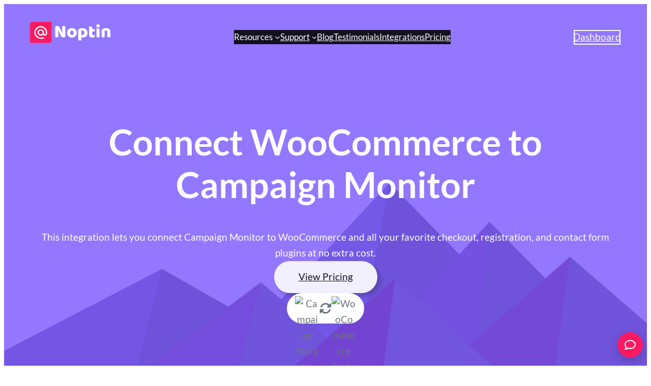

--- FILE ---
content_type: text/html
request_url: https://noptin.com/integrations/connect-campaign-monitor-to-woocommerce/
body_size: 24218
content:
<!DOCTYPE html>
<html lang="en-US">
<head>
	<meta charset="UTF-8" />
	<meta name="viewport" content="width=device-width, initial-scale=1" />
<meta name='robots' content='max-image-preview:large' />
<title>Connect WooCommerce to Campaign Monitor in Minutes</title>
<style id='wp-img-auto-sizes-contain-inline-css'>
img:is([sizes=auto i],[sizes^="auto," i]){contain-intrinsic-size:3000px 1500px}
/*# sourceURL=wp-img-auto-sizes-contain-inline-css */
</style>

<style id='wp-block-image-inline-css'>
.wp-block-image>a,.wp-block-image>figure>a{display:inline-block}.wp-block-image img{box-sizing:border-box;height:auto;max-width:100%;vertical-align:bottom}@media not (prefers-reduced-motion){.wp-block-image img.hide{visibility:hidden}.wp-block-image img.show{animation:show-content-image .4s}}.wp-block-image[style*=border-radius] img,.wp-block-image[style*=border-radius]>a{border-radius:inherit}.wp-block-image.has-custom-border img{box-sizing:border-box}.wp-block-image.aligncenter{text-align:center}.wp-block-image.alignfull>a,.wp-block-image.alignwide>a{width:100%}.wp-block-image.alignfull img,.wp-block-image.alignwide img{height:auto;width:100%}.wp-block-image .aligncenter,.wp-block-image .alignleft,.wp-block-image .alignright,.wp-block-image.aligncenter,.wp-block-image.alignleft,.wp-block-image.alignright{display:table}.wp-block-image .aligncenter>figcaption,.wp-block-image .alignleft>figcaption,.wp-block-image .alignright>figcaption,.wp-block-image.aligncenter>figcaption,.wp-block-image.alignleft>figcaption,.wp-block-image.alignright>figcaption{caption-side:bottom;display:table-caption}.wp-block-image .alignleft{float:left;margin:.5em 1em .5em 0}.wp-block-image .alignright{float:right;margin:.5em 0 .5em 1em}.wp-block-image .aligncenter{margin-left:auto;margin-right:auto}.wp-block-image :where(figcaption){margin-bottom:1em;margin-top:.5em}.wp-block-image.is-style-circle-mask img{border-radius:9999px}@supports ((-webkit-mask-image:none) or (mask-image:none)) or (-webkit-mask-image:none){.wp-block-image.is-style-circle-mask img{border-radius:0;-webkit-mask-image:url('data:image/svg+xml;utf8,<svg viewBox="0 0 100 100" xmlns="http://www.w3.org/2000/svg"><circle cx="50" cy="50" r="50"/></svg>');mask-image:url('data:image/svg+xml;utf8,<svg viewBox="0 0 100 100" xmlns="http://www.w3.org/2000/svg"><circle cx="50" cy="50" r="50"/></svg>');mask-mode:alpha;-webkit-mask-position:center;mask-position:center;-webkit-mask-repeat:no-repeat;mask-repeat:no-repeat;-webkit-mask-size:contain;mask-size:contain}}:root :where(.wp-block-image.is-style-rounded img,.wp-block-image .is-style-rounded img){border-radius:9999px}.wp-block-image figure{margin:0}.wp-lightbox-container{display:flex;flex-direction:column;position:relative}.wp-lightbox-container img{cursor:zoom-in}.wp-lightbox-container img:hover+button{opacity:1}.wp-lightbox-container button{align-items:center;backdrop-filter:blur(16px) saturate(180%);background-color:#5a5a5a40;border:none;border-radius:4px;cursor:zoom-in;display:flex;height:20px;justify-content:center;opacity:0;padding:0;position:absolute;right:16px;text-align:center;top:16px;width:20px;z-index:100}@media not (prefers-reduced-motion){.wp-lightbox-container button{transition:opacity .2s ease}}.wp-lightbox-container button:focus-visible{outline:3px auto #5a5a5a40;outline:3px auto -webkit-focus-ring-color;outline-offset:3px}.wp-lightbox-container button:hover{cursor:pointer;opacity:1}.wp-lightbox-container button:focus{opacity:1}.wp-lightbox-container button:focus,.wp-lightbox-container button:hover,.wp-lightbox-container button:not(:hover):not(:active):not(.has-background){background-color:#5a5a5a40;border:none}.wp-lightbox-overlay{box-sizing:border-box;cursor:zoom-out;height:100vh;left:0;overflow:hidden;position:fixed;top:0;visibility:hidden;width:100%;z-index:100000}.wp-lightbox-overlay .close-button{align-items:center;cursor:pointer;display:flex;justify-content:center;min-height:40px;min-width:40px;padding:0;position:absolute;right:calc(env(safe-area-inset-right) + 16px);top:calc(env(safe-area-inset-top) + 16px);z-index:5000000}.wp-lightbox-overlay .close-button:focus,.wp-lightbox-overlay .close-button:hover,.wp-lightbox-overlay .close-button:not(:hover):not(:active):not(.has-background){background:none;border:none}.wp-lightbox-overlay .lightbox-image-container{height:var(--wp--lightbox-container-height);left:50%;overflow:hidden;position:absolute;top:50%;transform:translate(-50%,-50%);transform-origin:top left;width:var(--wp--lightbox-container-width);z-index:9999999999}.wp-lightbox-overlay .wp-block-image{align-items:center;box-sizing:border-box;display:flex;height:100%;justify-content:center;margin:0;position:relative;transform-origin:0 0;width:100%;z-index:3000000}.wp-lightbox-overlay .wp-block-image img{height:var(--wp--lightbox-image-height);min-height:var(--wp--lightbox-image-height);min-width:var(--wp--lightbox-image-width);width:var(--wp--lightbox-image-width)}.wp-lightbox-overlay .wp-block-image figcaption{display:none}.wp-lightbox-overlay button{background:none;border:none}.wp-lightbox-overlay .scrim{background-color:#fff;height:100%;opacity:.9;position:absolute;width:100%;z-index:2000000}.wp-lightbox-overlay.active{visibility:visible}@media not (prefers-reduced-motion){.wp-lightbox-overlay.active{animation:turn-on-visibility .25s both}.wp-lightbox-overlay.active img{animation:turn-on-visibility .35s both}.wp-lightbox-overlay.show-closing-animation:not(.active){animation:turn-off-visibility .35s both}.wp-lightbox-overlay.show-closing-animation:not(.active) img{animation:turn-off-visibility .25s both}.wp-lightbox-overlay.zoom.active{animation:none;opacity:1;visibility:visible}.wp-lightbox-overlay.zoom.active .lightbox-image-container{animation:lightbox-zoom-in .4s}.wp-lightbox-overlay.zoom.active .lightbox-image-container img{animation:none}.wp-lightbox-overlay.zoom.active .scrim{animation:turn-on-visibility .4s forwards}.wp-lightbox-overlay.zoom.show-closing-animation:not(.active){animation:none}.wp-lightbox-overlay.zoom.show-closing-animation:not(.active) .lightbox-image-container{animation:lightbox-zoom-out .4s}.wp-lightbox-overlay.zoom.show-closing-animation:not(.active) .lightbox-image-container img{animation:none}.wp-lightbox-overlay.zoom.show-closing-animation:not(.active) .scrim{animation:turn-off-visibility .4s forwards}}@keyframes show-content-image{0%{visibility:hidden}99%{visibility:hidden}to{visibility:visible}}@keyframes turn-on-visibility{0%{opacity:0}to{opacity:1}}@keyframes turn-off-visibility{0%{opacity:1;visibility:visible}99%{opacity:0;visibility:visible}to{opacity:0;visibility:hidden}}@keyframes lightbox-zoom-in{0%{transform:translate(calc((-100vw + var(--wp--lightbox-scrollbar-width))/2 + var(--wp--lightbox-initial-left-position)),calc(-50vh + var(--wp--lightbox-initial-top-position))) scale(var(--wp--lightbox-scale))}to{transform:translate(-50%,-50%) scale(1)}}@keyframes lightbox-zoom-out{0%{transform:translate(-50%,-50%) scale(1);visibility:visible}99%{visibility:visible}to{transform:translate(calc((-100vw + var(--wp--lightbox-scrollbar-width))/2 + var(--wp--lightbox-initial-left-position)),calc(-50vh + var(--wp--lightbox-initial-top-position))) scale(var(--wp--lightbox-scale));visibility:hidden}}
/*# sourceURL=https://noptin.com/wp-includes/blocks/image/style.min.css */
</style>
<style id='wp-block-image-theme-inline-css'>
:root :where(.wp-block-image figcaption){color:#555;font-size:13px;text-align:center}.is-dark-theme :root :where(.wp-block-image figcaption){color:#ffffffa6}.wp-block-image{margin:0 0 1em}
/*# sourceURL=https://noptin.com/wp-includes/blocks/image/theme.min.css */
</style>
<style id='ollie-block-core-image-inline-css'>
/* Image
--------------------------------------------- */

.wp-block-image.alignleft {
	margin-bottom: var(--wp--preset--spacing--small);
}

.wp-block-image.alignright {
	margin-bottom: var(--wp--preset--spacing--small);
}

@media only screen and (max-width: 600px) {
	.is-layout-flow .wp-block-image.alignleft,
	.is-layout-flow .wp-block-image.alignright {
		float: none;
		margin-left: auto;
		margin-right: auto;
	}
}

html .is-layout-flex .wp-block-image {
	flex-shrink: 0;
}

.wp-block-image.is-style-rounded img,
.wp-block-image .is-style-rounded img {
	border-radius: 10px;
}

.wp-block-image.is-style-rounded-full img,
.wp-block-image .is-style-rounded-full img {
	border-radius: 1000px;
}

.is-style-media-boxed {
	background-color: var(--wp--preset--color--tertiary);
	padding: var(--wp--preset--spacing--large);
	border-radius: 5px;
}

.is-style-media-boxed img {
	box-shadow:
		1px 2px 2px hsl(233deg 38% 85% / 0.2),
		2px 4px 4px hsl(233deg 38% 85% / 0.2),
		4px 8px 8px hsl(233deg 38% 85% / 0.2),
		8px 16px 16px hsl(233deg 38% 85% / 0.2),
		16px 32px 32px hsl(233deg 38% 85% / 0.2);
}

.is-style-media-boxed figcaption {
	margin-bottom: calc(var(--wp--preset--spacing--small) * -1) !important;
}

.ollie-avatar-row > figure:not(:first-child) {
	margin-left: -10px !important;
}

/*# sourceURL=https://noptin.com/wp-content/themes/ollie/assets/styles/core-image.css */
</style>
<style id='wp-block-navigation-link-inline-css'>
.wp-block-navigation .wp-block-navigation-item__label{overflow-wrap:break-word}.wp-block-navigation .wp-block-navigation-item__description{display:none}.link-ui-tools{outline:1px solid #f0f0f0;padding:8px}.link-ui-block-inserter{padding-top:8px}.link-ui-block-inserter__back{margin-left:8px;text-transform:uppercase}
/*# sourceURL=https://noptin.com/wp-includes/blocks/navigation-link/style.min.css */
</style>
<link rel='stylesheet' id='wp-block-navigation-css' href='https://noptin.com/wp-includes/blocks/navigation/style.min.css' media='all' />
<style id='ollie-block-core-navigation-inline-css'>
/* Desktop Navigation
--------------------------------------------- */

.wp-block-navigation__responsive-container:not(.is-menu-open) .wp-block-navigation__container .current-menu-item > a,
.wp-block-navigation__responsive-container:not(.is-menu-open) .wp-block-navigation__container .has-child button:hover {
	text-decoration: underline;
}

/* Drop nav */
.wp-block-navigation__responsive-container:not(.is-menu-open) .wp-block-navigation__submenu-container {
	border: none !important;
	font-size: var(--wp--preset--font-size--small);
	line-height: var(--wp--custom--line-height--snug);
	border-radius: 5px;
	min-width: 225px !important;
	margin-left: calc(var(--wp--preset--spacing--medium) * -1);
	padding: 0;
	z-index: 20 !important;
	border-radius: 5px;
	box-shadow: var(--wp--preset--shadow--small-light);
}

/* Drop nav submenu */
.wp-block-navigation__responsive-container:not(.is-menu-open) .wp-block-navigation__submenu-container .wp-block-navigation__submenu-container {
	margin-left: 0;
	top: 0 !important;
	left: 100%;
}

.wp-block-navigation__responsive-container:not(.is-menu-open) :where(.wp-block-navigation__submenu-container) li:first-child {
	padding-top: var(--wp--preset--spacing--small);
	border-top-left-radius: 5px;
	border-top-right-radius: 5px;
}

/* Add padding to bottom of drop menu */
.wp-block-navigation__responsive-container:not(.is-menu-open) :where(.wp-block-navigation__submenu-container) li:last-child {
	padding-bottom: var(--wp--preset--spacing--small);
	border-bottom-left-radius: 5px;
	border-bottom-right-radius: 5px;
}

/* Add margin to sub menu icon */
.wp-block-navigation__responsive-container:not(.is-menu-open) .has-child .wp-block-navigation__submenu-container .wp-block-navigation__submenu-icon {
	margin-right: var(--wp--preset--spacing--small);
}

/* Drop nav link padding */
.wp-block-navigation__responsive-container:not(.is-menu-open) :where(.wp-block-navigation__submenu-container) a,
.wp-block-navigation__responsive-container:not(.is-menu-open) :where(.wp-block-navigation__submenu-container) .wp-block-navigation-submenu__toggle {
	padding: var(--wp--preset--spacing--small) var(--wp--preset--spacing--medium) !important;
}

/* Mobile Navigation
--------------------------------------------- */

.wp-block-navigation__responsive-container.is-menu-open.has-modal-open {
	padding: var(--wp--preset--spacing--medium);
}

.wp-block-navigation__responsive-container.is-menu-open .wp-block-navigation__responsive-container-content {
	gap: var(--wp--preset--spacing--medium);
}

.wp-block-navigation__responsive-container.is-menu-open.has-modal-open .wp-block-navigation__container {
	width: 100%;
	gap: 5px !important;
}

.wp-block-navigation__responsive-container.is-menu-open.has-modal-open .wp-block-page-list {
	width: 100%;
}

.wp-block-navigation__responsive-container.is-menu-open .wp-block-navigation__responsive-container-content .has-child .wp-block-navigation__submenu-container {
	border-radius: 0;
	margin: 0;
	padding: 5px 0 0 20px;
	align-items: flex-start;
	flex-direction: column;
	gap: 5px;
	width: 100%;
}

.wp-block-navigation__responsive-container.is-menu-open .wp-block-navigation__responsive-container-content .wp-block-navigation__submenu-icon {
	display: block;
	position: absolute;
	right: 0;
	top: 5px;
	height: auto;
	width: 60px;
	padding: 15px 0;
	margin: 0;
	z-index: 10;
}

body.rtl .wp-block-navigation__responsive-container.is-menu-open .wp-block-navigation__responsive-container-content .wp-block-navigation__submenu-icon {
	left: 0;
	right: auto;
}

.wp-block-navigation__responsive-container.is-menu-open .wp-block-navigation__responsive-container-content .wp-block-navigation__submenu-icon svg {
	height: 16px;
	margin: 0;
}

.wp-block-navigation .has-child .wp-block-navigation__submenu-container {
	display: none;
}

.wp-block-navigation-submenu__toggle[aria-expanded="true"] ~ .wp-block-navigation-submenu,
.wp-block-navigation-submenu__toggle[aria-expanded="true"] ~ .wp-block-navigation__submenu-container {
	display: flex;
}

.wp-block-navigation__responsive-container.is-menu-open.has-modal-open .wp-block-navigation__container li:not(.wp-social-link) {
	width: 100%;
	padding: 0 0;
	position: relative;
}

/* Mobile menu links */
.wp-block-navigation__responsive-container.is-menu-open .wp-block-navigation__responsive-container-content .wp-block-navigation-item__content {
	width: 100%;
	font-size: var(--wp--preset--font-size--base);
	padding: 15px 60px 15px 15px;
	border-radius: 5px;
}

body.rtl .wp-block-navigation__responsive-container.is-menu-open .wp-block-navigation__responsive-container-content .wp-block-navigation-item__content {
	padding: 15px 15px 15px 60px;
}

.wp-block-navigation__responsive-container.is-menu-open .wp-block-navigation__container .current-menu-item > .wp-block-navigation-item__content,
.wp-block-navigation__responsive-container.is-menu-open .wp-block-navigation__container .wp-block-navigation-item:hover > .wp-block-navigation-item__content {
	transition: .3s ease;
	text-decoration: none;
	background: color-mix(in srgb, currentColor, transparent 97%);
	-webkit-tap-highlight-color: transparent;
}

.wp-block-navigation__container .wp-block-navigation-item:has(.wp-block-navigation__submenu-container:hover) > .wp-block-navigation-item__content {
	background: transparent;
}

/* Mobile menu open button */
.wp-block-navigation__responsive-container-close,
.wp-block-navigation__responsive-container-open {
	padding: 4px;
	border-radius: 3px;
	background: var(--wp--preset--color--tertiary);
	color: var(--wp--preset--color--main);
}

/* Mobile menu close button */
.wp-block-navigation__responsive-container-close {
	background: var(--wp--preset--color--tertiary);
	color: var(--wp--preset--color--main);
}

.wp-block-ollie-mega-menu__menu-container {
	font-weight: 400;
}

/*# sourceURL=https://noptin.com/wp-content/themes/ollie/assets/styles/core-navigation.css */
</style>
<style id='wp-block-button-inline-css'>
.wp-block-button__link{align-content:center;box-sizing:border-box;cursor:pointer;display:inline-block;height:100%;text-align:center;word-break:break-word}.wp-block-button__link.aligncenter{text-align:center}.wp-block-button__link.alignright{text-align:right}:where(.wp-block-button__link){border-radius:9999px;box-shadow:none;padding:calc(.667em + 2px) calc(1.333em + 2px);text-decoration:none}.wp-block-button[style*=text-decoration] .wp-block-button__link{text-decoration:inherit}.wp-block-buttons>.wp-block-button.has-custom-width{max-width:none}.wp-block-buttons>.wp-block-button.has-custom-width .wp-block-button__link{width:100%}.wp-block-buttons>.wp-block-button.has-custom-font-size .wp-block-button__link{font-size:inherit}.wp-block-buttons>.wp-block-button.wp-block-button__width-25{width:calc(25% - var(--wp--style--block-gap, .5em)*.75)}.wp-block-buttons>.wp-block-button.wp-block-button__width-50{width:calc(50% - var(--wp--style--block-gap, .5em)*.5)}.wp-block-buttons>.wp-block-button.wp-block-button__width-75{width:calc(75% - var(--wp--style--block-gap, .5em)*.25)}.wp-block-buttons>.wp-block-button.wp-block-button__width-100{flex-basis:100%;width:100%}.wp-block-buttons.is-vertical>.wp-block-button.wp-block-button__width-25{width:25%}.wp-block-buttons.is-vertical>.wp-block-button.wp-block-button__width-50{width:50%}.wp-block-buttons.is-vertical>.wp-block-button.wp-block-button__width-75{width:75%}.wp-block-button.is-style-squared,.wp-block-button__link.wp-block-button.is-style-squared{border-radius:0}.wp-block-button.no-border-radius,.wp-block-button__link.no-border-radius{border-radius:0!important}:root :where(.wp-block-button .wp-block-button__link.is-style-outline),:root :where(.wp-block-button.is-style-outline>.wp-block-button__link){border:2px solid;padding:.667em 1.333em}:root :where(.wp-block-button .wp-block-button__link.is-style-outline:not(.has-text-color)),:root :where(.wp-block-button.is-style-outline>.wp-block-button__link:not(.has-text-color)){color:currentColor}:root :where(.wp-block-button .wp-block-button__link.is-style-outline:not(.has-background)),:root :where(.wp-block-button.is-style-outline>.wp-block-button__link:not(.has-background)){background-color:initial;background-image:none}
/*# sourceURL=https://noptin.com/wp-includes/blocks/button/style.min.css */
</style>
<style id='ollie-block-core-button-inline-css'>
/* Button - Outline Style
--------------------------------------------- */

.wp-block-button.is-style-outline .wp-block-button__link {
	border: none;
	background-color: transparent;
	outline: 2px solid currentColor;
	outline-offset: -3.5px;
}

.wp-block-button.is-style-outline .wp-block-button__link:hover {
	color: var(--wp--preset--color--main) !important;
	outline-color: var(--wp--preset--color--main);
}

/*# sourceURL=https://noptin.com/wp-content/themes/ollie/assets/styles/core-button.css */
</style>
<style id='wp-block-buttons-inline-css'>
.wp-block-buttons{box-sizing:border-box}.wp-block-buttons.is-vertical{flex-direction:column}.wp-block-buttons.is-vertical>.wp-block-button:last-child{margin-bottom:0}.wp-block-buttons>.wp-block-button{display:inline-block;margin:0}.wp-block-buttons.is-content-justification-left{justify-content:flex-start}.wp-block-buttons.is-content-justification-left.is-vertical{align-items:flex-start}.wp-block-buttons.is-content-justification-center{justify-content:center}.wp-block-buttons.is-content-justification-center.is-vertical{align-items:center}.wp-block-buttons.is-content-justification-right{justify-content:flex-end}.wp-block-buttons.is-content-justification-right.is-vertical{align-items:flex-end}.wp-block-buttons.is-content-justification-space-between{justify-content:space-between}.wp-block-buttons.aligncenter{text-align:center}.wp-block-buttons:not(.is-content-justification-space-between,.is-content-justification-right,.is-content-justification-left,.is-content-justification-center) .wp-block-button.aligncenter{margin-left:auto;margin-right:auto;width:100%}.wp-block-buttons[style*=text-decoration] .wp-block-button,.wp-block-buttons[style*=text-decoration] .wp-block-button__link{text-decoration:inherit}.wp-block-buttons.has-custom-font-size .wp-block-button__link{font-size:inherit}.wp-block-buttons .wp-block-button__link{width:100%}.wp-block-button.aligncenter{text-align:center}
/*# sourceURL=https://noptin.com/wp-includes/blocks/buttons/style.min.css */
</style>
<style id='wp-block-group-inline-css'>
.wp-block-group{box-sizing:border-box}:where(.wp-block-group.wp-block-group-is-layout-constrained){position:relative}
/*# sourceURL=https://noptin.com/wp-includes/blocks/group/style.min.css */
</style>
<style id='wp-block-group-theme-inline-css'>
:where(.wp-block-group.has-background){padding:1.25em 2.375em}
/*# sourceURL=https://noptin.com/wp-includes/blocks/group/theme.min.css */
</style>
<style id='ollie-block-core-group-inline-css'>
/* Group
--------------------------------------------- */

.is-style-background-blur {
	-webkit-backdrop-filter: blur(20px);
	backdrop-filter: blur(20px);
}

@media (max-width: 600px) {
	header div.is-style-background-blur {
		backdrop-filter: none;
	}
}

/* Improvements for row group */
@media (max-width: 781px) {
	.ollie-row-stack {
		flex-direction: column;
		align-items: flex-start !important;
	}

	.ollie-row-stack > * {
		flex-basis: 100% !important;
	}

	.ollie-flex-start {
		align-items: flex-start !important;
	}

	.ollie-justify-start {
		justify-content: flex-start !important;
	}
}

.ollie-row-stack > .wp-block-buttons,
.ollie-no-shrink {
	flex-shrink: 0;
}

.wp-block-group.ollie-sticky-top {
	top: calc(20px + var(--wp-admin--admin-bar--position-offset, 0px))
}

/* Helper class to swap order on mobile */
@media (max-width: 781px) {
	.ollie-swap-order {
		flex-direction: column-reverse;
	}
	.ollie-row-reverse {
		flex-direction: row-reverse;
	}
}

/*# sourceURL=https://noptin.com/wp-content/themes/ollie/assets/styles/core-group.css */
</style>
<style id='wp-block-heading-inline-css'>
h1:where(.wp-block-heading).has-background,h2:where(.wp-block-heading).has-background,h3:where(.wp-block-heading).has-background,h4:where(.wp-block-heading).has-background,h5:where(.wp-block-heading).has-background,h6:where(.wp-block-heading).has-background{padding:1.25em 2.375em}h1.has-text-align-left[style*=writing-mode]:where([style*=vertical-lr]),h1.has-text-align-right[style*=writing-mode]:where([style*=vertical-rl]),h2.has-text-align-left[style*=writing-mode]:where([style*=vertical-lr]),h2.has-text-align-right[style*=writing-mode]:where([style*=vertical-rl]),h3.has-text-align-left[style*=writing-mode]:where([style*=vertical-lr]),h3.has-text-align-right[style*=writing-mode]:where([style*=vertical-rl]),h4.has-text-align-left[style*=writing-mode]:where([style*=vertical-lr]),h4.has-text-align-right[style*=writing-mode]:where([style*=vertical-rl]),h5.has-text-align-left[style*=writing-mode]:where([style*=vertical-lr]),h5.has-text-align-right[style*=writing-mode]:where([style*=vertical-rl]),h6.has-text-align-left[style*=writing-mode]:where([style*=vertical-lr]),h6.has-text-align-right[style*=writing-mode]:where([style*=vertical-rl]){rotate:180deg}
/*# sourceURL=https://noptin.com/wp-includes/blocks/heading/style.min.css */
</style>
<link rel='stylesheet' id='wp-block-cover-css' href='https://noptin.com/wp-includes/blocks/cover/style.min.css' media='all' />
<style id='ollie-block-core-cover-inline-css'>
/* Cover styles
--------------------------------------------- */

.is-style-blur-image-less,
.is-style-blur-image-more {
	overflow: hidden;
}

.is-style-blur-image-less > .wp-block-cover__image-background,
.is-style-blur-image-more > .wp-block-cover__image-background {
	transform: scale(1.5);
}

.is-style-blur-image-less > .wp-block-cover__image-background {
	filter: blur(25px);
}

.is-style-blur-image-more > .wp-block-cover__image-background {
	filter: blur(75px);
}

.is-style-rounded-cover img {
	border-radius: 5px;
}

@media (max-width: 781px) {
	.wp-block-cover:not(.has-aspect-ratio) {
		min-height: 430px !important;
	}
}

/*# sourceURL=https://noptin.com/wp-content/themes/ollie/assets/styles/core-cover.css */
</style>
<style id='wp-block-paragraph-inline-css'>
.is-small-text{font-size:.875em}.is-regular-text{font-size:1em}.is-large-text{font-size:2.25em}.is-larger-text{font-size:3em}.has-drop-cap:not(:focus):first-letter{float:left;font-size:8.4em;font-style:normal;font-weight:100;line-height:.68;margin:.05em .1em 0 0;text-transform:uppercase}body.rtl .has-drop-cap:not(:focus):first-letter{float:none;margin-left:.1em}p.has-drop-cap.has-background{overflow:hidden}:root :where(p.has-background){padding:1.25em 2.375em}:where(p.has-text-color:not(.has-link-color)) a{color:inherit}p.has-text-align-left[style*="writing-mode:vertical-lr"],p.has-text-align-right[style*="writing-mode:vertical-rl"]{rotate:180deg}
/*# sourceURL=https://noptin.com/wp-includes/blocks/paragraph/style.min.css */
</style>
<style id='wp-block-columns-inline-css'>
.wp-block-columns{box-sizing:border-box;display:flex;flex-wrap:wrap!important}@media (min-width:782px){.wp-block-columns{flex-wrap:nowrap!important}}.wp-block-columns{align-items:normal!important}.wp-block-columns.are-vertically-aligned-top{align-items:flex-start}.wp-block-columns.are-vertically-aligned-center{align-items:center}.wp-block-columns.are-vertically-aligned-bottom{align-items:flex-end}@media (max-width:781px){.wp-block-columns:not(.is-not-stacked-on-mobile)>.wp-block-column{flex-basis:100%!important}}@media (min-width:782px){.wp-block-columns:not(.is-not-stacked-on-mobile)>.wp-block-column{flex-basis:0;flex-grow:1}.wp-block-columns:not(.is-not-stacked-on-mobile)>.wp-block-column[style*=flex-basis]{flex-grow:0}}.wp-block-columns.is-not-stacked-on-mobile{flex-wrap:nowrap!important}.wp-block-columns.is-not-stacked-on-mobile>.wp-block-column{flex-basis:0;flex-grow:1}.wp-block-columns.is-not-stacked-on-mobile>.wp-block-column[style*=flex-basis]{flex-grow:0}:where(.wp-block-columns){margin-bottom:1.75em}:where(.wp-block-columns.has-background){padding:1.25em 2.375em}.wp-block-column{flex-grow:1;min-width:0;overflow-wrap:break-word;word-break:break-word}.wp-block-column.is-vertically-aligned-top{align-self:flex-start}.wp-block-column.is-vertically-aligned-center{align-self:center}.wp-block-column.is-vertically-aligned-bottom{align-self:flex-end}.wp-block-column.is-vertically-aligned-stretch{align-self:stretch}.wp-block-column.is-vertically-aligned-bottom,.wp-block-column.is-vertically-aligned-center,.wp-block-column.is-vertically-aligned-top{width:100%}
/*# sourceURL=https://noptin.com/wp-includes/blocks/columns/style.min.css */
</style>
<style id='ollie-block-core-columns-inline-css'>
/* Column
--------------------------------------------- */

.is-style-column-box-shadow {
	box-shadow: 0px 8px 40px -20px rgb(21 14 41 / 12%);
	transition: .4s ease;
}

.is-style-column-box-shadow:hover {
	box-shadow: 0px 12px 60px -20px rgb(21 14 41 / 16%);
}

/* Helper class to swap order on mobile */
@media (max-width: 781px) {
	.ollie-swap-order {
		flex-direction: column-reverse;
	}
	.ollie-row-reverse {
		flex-direction: row-reverse;
	}
}

/*# sourceURL=https://noptin.com/wp-content/themes/ollie/assets/styles/core-columns.css */
</style>
<style id='wp-block-spacer-inline-css'>
.wp-block-spacer{clear:both}
/*# sourceURL=https://noptin.com/wp-includes/blocks/spacer/style.min.css */
</style>
<style id='wp-block-video-inline-css'>
.wp-block-video{box-sizing:border-box}.wp-block-video video{height:auto;vertical-align:middle;width:100%}@supports (position:sticky){.wp-block-video [poster]{object-fit:cover}}.wp-block-video.aligncenter{text-align:center}.wp-block-video :where(figcaption){margin-bottom:1em;margin-top:.5em}
/*# sourceURL=https://noptin.com/wp-includes/blocks/video/style.min.css */
</style>
<style id='wp-block-video-theme-inline-css'>
.wp-block-video :where(figcaption){color:#555;font-size:13px;text-align:center}.is-dark-theme .wp-block-video :where(figcaption){color:#ffffffa6}.wp-block-video{margin:0 0 1em}
/*# sourceURL=https://noptin.com/wp-includes/blocks/video/theme.min.css */
</style>
<style id='ollie-block-core-video-inline-css'>
/* Video
--------------------------------------------- */

.is-style-media-boxed {
	background-color: var(--wp--preset--color--tertiary);
	padding: var(--wp--preset--spacing--large);
	border-radius: 5px;
}

.is-style-media-boxed video {
	display: block;
	box-shadow:
		1px 2px 2px hsl(233deg 38% 85% / 0.2),
		2px 4px 4px hsl(233deg 38% 85% / 0.2),
		4px 8px 8px hsl(233deg 38% 85% / 0.2),
		8px 16px 16px hsl(233deg 38% 85% / 0.2),
		16px 32px 32px hsl(233deg 38% 85% / 0.2);
}

.is-style-media-boxed figcaption {
	margin-bottom: calc(var(--wp--preset--spacing--small) * -1) !important;
}

/*# sourceURL=https://noptin.com/wp-content/themes/ollie/assets/styles/core-video.css */
</style>
<style id='wp-block-post-content-inline-css'>
.wp-block-post-content{display:flow-root}
/*# sourceURL=https://noptin.com/wp-includes/blocks/post-content/style.min.css */
</style>
<style id='wp-block-library-inline-css'>
:root{--wp-block-synced-color:#7a00df;--wp-block-synced-color--rgb:122,0,223;--wp-bound-block-color:var(--wp-block-synced-color);--wp-editor-canvas-background:#ddd;--wp-admin-theme-color:#007cba;--wp-admin-theme-color--rgb:0,124,186;--wp-admin-theme-color-darker-10:#006ba1;--wp-admin-theme-color-darker-10--rgb:0,107,160.5;--wp-admin-theme-color-darker-20:#005a87;--wp-admin-theme-color-darker-20--rgb:0,90,135;--wp-admin-border-width-focus:2px}@media (min-resolution:192dpi){:root{--wp-admin-border-width-focus:1.5px}}.wp-element-button{cursor:pointer}:root .has-very-light-gray-background-color{background-color:#eee}:root .has-very-dark-gray-background-color{background-color:#313131}:root .has-very-light-gray-color{color:#eee}:root .has-very-dark-gray-color{color:#313131}:root .has-vivid-green-cyan-to-vivid-cyan-blue-gradient-background{background:linear-gradient(135deg,#00d084,#0693e3)}:root .has-purple-crush-gradient-background{background:linear-gradient(135deg,#34e2e4,#4721fb 50%,#ab1dfe)}:root .has-hazy-dawn-gradient-background{background:linear-gradient(135deg,#faaca8,#dad0ec)}:root .has-subdued-olive-gradient-background{background:linear-gradient(135deg,#fafae1,#67a671)}:root .has-atomic-cream-gradient-background{background:linear-gradient(135deg,#fdd79a,#004a59)}:root .has-nightshade-gradient-background{background:linear-gradient(135deg,#330968,#31cdcf)}:root .has-midnight-gradient-background{background:linear-gradient(135deg,#020381,#2874fc)}:root{--wp--preset--font-size--normal:16px;--wp--preset--font-size--huge:42px}.has-regular-font-size{font-size:1em}.has-larger-font-size{font-size:2.625em}.has-normal-font-size{font-size:var(--wp--preset--font-size--normal)}.has-huge-font-size{font-size:var(--wp--preset--font-size--huge)}.has-text-align-center{text-align:center}.has-text-align-left{text-align:left}.has-text-align-right{text-align:right}.has-fit-text{white-space:nowrap!important}#end-resizable-editor-section{display:none}.aligncenter{clear:both}.items-justified-left{justify-content:flex-start}.items-justified-center{justify-content:center}.items-justified-right{justify-content:flex-end}.items-justified-space-between{justify-content:space-between}.screen-reader-text{border:0;clip-path:inset(50%);height:1px;margin:-1px;overflow:hidden;padding:0;position:absolute;width:1px;word-wrap:normal!important}.screen-reader-text:focus{background-color:#ddd;clip-path:none;color:#444;display:block;font-size:1em;height:auto;left:5px;line-height:normal;padding:15px 23px 14px;text-decoration:none;top:5px;width:auto;z-index:100000}html :where(.has-border-color){border-style:solid}html :where([style*=border-top-color]){border-top-style:solid}html :where([style*=border-right-color]){border-right-style:solid}html :where([style*=border-bottom-color]){border-bottom-style:solid}html :where([style*=border-left-color]){border-left-style:solid}html :where([style*=border-width]){border-style:solid}html :where([style*=border-top-width]){border-top-style:solid}html :where([style*=border-right-width]){border-right-style:solid}html :where([style*=border-bottom-width]){border-bottom-style:solid}html :where([style*=border-left-width]){border-left-style:solid}html :where(img[class*=wp-image-]){height:auto;max-width:100%}:where(figure){margin:0 0 1em}html :where(.is-position-sticky){--wp-admin--admin-bar--position-offset:var(--wp-admin--admin-bar--height,0px)}@media screen and (max-width:600px){html :where(.is-position-sticky){--wp-admin--admin-bar--position-offset:0px}}
/*# sourceURL=/wp-includes/css/dist/block-library/common.min.css */
</style>
<style id='global-styles-inline-css'>
:root{--wp--preset--aspect-ratio--square: 1;--wp--preset--aspect-ratio--4-3: 4/3;--wp--preset--aspect-ratio--3-4: 3/4;--wp--preset--aspect-ratio--3-2: 3/2;--wp--preset--aspect-ratio--2-3: 2/3;--wp--preset--aspect-ratio--16-9: 16/9;--wp--preset--aspect-ratio--9-16: 9/16;--wp--preset--color--black: #000000;--wp--preset--color--cyan-bluish-gray: #abb8c3;--wp--preset--color--white: #ffffff;--wp--preset--color--pale-pink: #f78da7;--wp--preset--color--vivid-red: #cf2e2e;--wp--preset--color--luminous-vivid-orange: #ff6900;--wp--preset--color--luminous-vivid-amber: #fcb900;--wp--preset--color--light-green-cyan: #7bdcb5;--wp--preset--color--vivid-green-cyan: #00d084;--wp--preset--color--pale-cyan-blue: #8ed1fc;--wp--preset--color--vivid-cyan-blue: #0693e3;--wp--preset--color--vivid-purple: #9b51e0;--wp--preset--color--primary: #005247;--wp--preset--color--main: #14111f;--wp--preset--color--secondary: #6c757d;--wp--preset--color--main-accent: #d0ccde;--wp--preset--color--primary-accent: #ffd7e4;--wp--preset--color--tertiary: #e6fffc;--wp--preset--color--base: #fff;--wp--preset--color--custom-primary-dark: #014037;--wp--preset--color--custom-success: #28a745;--wp--preset--gradient--vivid-cyan-blue-to-vivid-purple: linear-gradient(135deg,rgb(6,147,227) 0%,rgb(155,81,224) 100%);--wp--preset--gradient--light-green-cyan-to-vivid-green-cyan: linear-gradient(135deg,rgb(122,220,180) 0%,rgb(0,208,130) 100%);--wp--preset--gradient--luminous-vivid-amber-to-luminous-vivid-orange: linear-gradient(135deg,rgb(252,185,0) 0%,rgb(255,105,0) 100%);--wp--preset--gradient--luminous-vivid-orange-to-vivid-red: linear-gradient(135deg,rgb(255,105,0) 0%,rgb(207,46,46) 100%);--wp--preset--gradient--very-light-gray-to-cyan-bluish-gray: linear-gradient(135deg,rgb(238,238,238) 0%,rgb(169,184,195) 100%);--wp--preset--gradient--cool-to-warm-spectrum: linear-gradient(135deg,rgb(74,234,220) 0%,rgb(151,120,209) 20%,rgb(207,42,186) 40%,rgb(238,44,130) 60%,rgb(251,105,98) 80%,rgb(254,248,76) 100%);--wp--preset--gradient--blush-light-purple: linear-gradient(135deg,rgb(255,206,236) 0%,rgb(152,150,240) 100%);--wp--preset--gradient--blush-bordeaux: linear-gradient(135deg,rgb(254,205,165) 0%,rgb(254,45,45) 50%,rgb(107,0,62) 100%);--wp--preset--gradient--luminous-dusk: linear-gradient(135deg,rgb(255,203,112) 0%,rgb(199,81,192) 50%,rgb(65,88,208) 100%);--wp--preset--gradient--pale-ocean: linear-gradient(135deg,rgb(255,245,203) 0%,rgb(182,227,212) 50%,rgb(51,167,181) 100%);--wp--preset--gradient--electric-grass: linear-gradient(135deg,rgb(202,248,128) 0%,rgb(113,206,126) 100%);--wp--preset--gradient--midnight: linear-gradient(135deg,rgb(2,3,129) 0%,rgb(40,116,252) 100%);--wp--preset--gradient--purple: linear-gradient(135deg, #4D34FA, #ad34fa);--wp--preset--gradient--blue: linear-gradient(135deg, #0057FF, #31B5FF);--wp--preset--gradient--pink: linear-gradient(135deg, #FF007A, #FF81BD);--wp--preset--gradient--black: linear-gradient(135deg, #14111E, #4B4462);--wp--preset--gradient--heat: linear-gradient(135deg, #F32758, #FFC581);--wp--preset--gradient--hg-lawrencium: linear-gradient(to left, #0f0c29, #302b63, #24243e);--wp--preset--gradient--custom-purple-to-blue: linear-gradient(90deg,rgb(107,70,193) 0%,rgb(49,130,206) 100%);--wp--preset--gradient--custom-pink-to-orange: linear-gradient(90deg,rgb(237,100,166) 0%,rgb(246,173,85) 100%);--wp--preset--gradient--custom-blue-to-cyan: linear-gradient(90deg,rgb(43,108,176) 0%,rgb(11,197,234) 100%);--wp--preset--gradient--custom-green-to-teal: linear-gradient(90deg,rgb(56,161,105) 0%,rgb(49,151,149) 100%);--wp--preset--gradient--custom-indigo-to-rose: linear-gradient(135deg,rgb(90,103,216) 0%,rgb(229,62,62) 100%);--wp--preset--font-size--small: clamp(.9rem, 0.9rem + ((1vw - 0.2rem) * 0.255), 1.05rem);--wp--preset--font-size--medium: clamp(1.2rem, 1.2rem + ((1vw - 0.2rem) * 0.766), 1.65rem);--wp--preset--font-size--large: clamp(1.5rem, 1.5rem + ((1vw - 0.2rem) * 2.128), 2.75rem);--wp--preset--font-size--x-large: clamp(1.875rem, 1.875rem + ((1vw - 0.2rem) * 2.766), 3.5rem);--wp--preset--font-size--x-small: clamp(.825rem, 0.825rem + ((1vw - 0.2rem) * 0.213), .95rem);--wp--preset--font-size--base: clamp(1rem, 1rem + ((1vw - 0.2rem) * 0.281), 1.165rem);--wp--preset--font-size--xx-large: clamp(2.25rem, 2.25rem + ((1vw - 0.2rem) * 3.639), 4.3875rem);--wp--preset--font-family--monospace: monospace;--wp--preset--font-family--lato: Lato, sans-serif;--wp--preset--spacing--20: 0.44rem;--wp--preset--spacing--30: 0.67rem;--wp--preset--spacing--40: 1rem;--wp--preset--spacing--50: 1.5rem;--wp--preset--spacing--60: 2.25rem;--wp--preset--spacing--70: 3.38rem;--wp--preset--spacing--80: 5.06rem;--wp--preset--spacing--small: clamp(.5rem, 2.5vw, 1rem);--wp--preset--spacing--medium: clamp(1.5rem, 4vw, 2rem);--wp--preset--spacing--large: clamp(2rem, 5vw, 3rem);--wp--preset--spacing--x-large: clamp(3rem, 7vw, 5rem);--wp--preset--spacing--xx-large: clamp(4rem, 9vw, 7rem);--wp--preset--spacing--xxx-large: clamp(5rem, 12vw, 9rem);--wp--preset--spacing--xxxx-large: clamp(6rem, 14vw, 13rem);--wp--preset--shadow--natural: 6px 6px 9px rgba(0, 0, 0, 0.2);--wp--preset--shadow--deep: 12px 12px 50px rgba(0, 0, 0, 0.4);--wp--preset--shadow--sharp: 6px 6px 0px rgba(0, 0, 0, 0.2);--wp--preset--shadow--outlined: 6px 6px 0px -3px rgb(255, 255, 255), 6px 6px rgb(0, 0, 0);--wp--preset--shadow--crisp: 6px 6px 0px rgb(0, 0, 0);--wp--preset--shadow--primary-crisp: 6px 6px 0px var(--wp--preset--color--primary);--wp--preset--shadow--cyan-blue-outlined: 6px 6px 0px -3px rgba(255, 255, 255, 1), 6px 6px var(--wp--preset--color--cyan-bluish-gray);--wp--custom--font-weight--thin: 100;--wp--custom--font-weight--extra-light: 200;--wp--custom--font-weight--light: 300;--wp--custom--font-weight--regular: 425;--wp--custom--font-weight--medium: 500;--wp--custom--font-weight--semi-bold: 600;--wp--custom--font-weight--bold: 700;--wp--custom--font-weight--extra-bold: 800;--wp--custom--font-weight--black: 900;--wp--custom--line-height--none: 1;--wp--custom--line-height--tight: 1.1;--wp--custom--line-height--snug: 1.2;--wp--custom--line-height--body: 1.5;--wp--custom--line-height--relaxed: 1.625;--wp--custom--line-height--loose: 2;}:root { --wp--style--global--content-size: 740px;--wp--style--global--wide-size: 1260px; }:where(body) { margin: 0; }.wp-site-blocks { padding-top: var(--wp--style--root--padding-top); padding-bottom: var(--wp--style--root--padding-bottom); }.has-global-padding { padding-right: var(--wp--style--root--padding-right); padding-left: var(--wp--style--root--padding-left); }.has-global-padding > .alignfull { margin-right: calc(var(--wp--style--root--padding-right) * -1); margin-left: calc(var(--wp--style--root--padding-left) * -1); }.has-global-padding :where(:not(.alignfull.is-layout-flow) > .has-global-padding:not(.wp-block-block, .alignfull)) { padding-right: 0; padding-left: 0; }.has-global-padding :where(:not(.alignfull.is-layout-flow) > .has-global-padding:not(.wp-block-block, .alignfull)) > .alignfull { margin-left: 0; margin-right: 0; }.wp-site-blocks > .alignleft { float: left; margin-right: 2em; }.wp-site-blocks > .alignright { float: right; margin-left: 2em; }.wp-site-blocks > .aligncenter { justify-content: center; margin-left: auto; margin-right: auto; }:where(.wp-site-blocks) > * { margin-block-start: var(--wp--preset--spacing--medium); margin-block-end: 0; }:where(.wp-site-blocks) > :first-child { margin-block-start: 0; }:where(.wp-site-blocks) > :last-child { margin-block-end: 0; }:root { --wp--style--block-gap: var(--wp--preset--spacing--medium); }:root :where(.is-layout-flow) > :first-child{margin-block-start: 0;}:root :where(.is-layout-flow) > :last-child{margin-block-end: 0;}:root :where(.is-layout-flow) > *{margin-block-start: var(--wp--preset--spacing--medium);margin-block-end: 0;}:root :where(.is-layout-constrained) > :first-child{margin-block-start: 0;}:root :where(.is-layout-constrained) > :last-child{margin-block-end: 0;}:root :where(.is-layout-constrained) > *{margin-block-start: var(--wp--preset--spacing--medium);margin-block-end: 0;}:root :where(.is-layout-flex){gap: var(--wp--preset--spacing--medium);}:root :where(.is-layout-grid){gap: var(--wp--preset--spacing--medium);}.is-layout-flow > .alignleft{float: left;margin-inline-start: 0;margin-inline-end: 2em;}.is-layout-flow > .alignright{float: right;margin-inline-start: 2em;margin-inline-end: 0;}.is-layout-flow > .aligncenter{margin-left: auto !important;margin-right: auto !important;}.is-layout-constrained > .alignleft{float: left;margin-inline-start: 0;margin-inline-end: 2em;}.is-layout-constrained > .alignright{float: right;margin-inline-start: 2em;margin-inline-end: 0;}.is-layout-constrained > .aligncenter{margin-left: auto !important;margin-right: auto !important;}.is-layout-constrained > :where(:not(.alignleft):not(.alignright):not(.alignfull)){max-width: var(--wp--style--global--content-size);margin-left: auto !important;margin-right: auto !important;}.is-layout-constrained > .alignwide{max-width: var(--wp--style--global--wide-size);}body .is-layout-flex{display: flex;}.is-layout-flex{flex-wrap: wrap;align-items: center;}.is-layout-flex > :is(*, div){margin: 0;}body .is-layout-grid{display: grid;}.is-layout-grid > :is(*, div){margin: 0;}body{background-color: var(--wp--preset--color--base);color: var(--wp--preset--color--main);font-family: var(--wp--preset--font-family--lato);font-size: var(--wp--preset--font-size--base);font-style: normal;font-weight: 400;line-height: 1.67;--wp--style--root--padding-top: 0;--wp--style--root--padding-right: var(--wp--preset--spacing--medium);--wp--style--root--padding-bottom: 0;--wp--style--root--padding-left: var(--wp--preset--spacing--medium);}a:where(:not(.wp-element-button)){color: var(--wp--preset--color--custom-primary-dark);text-decoration: underline;}h1, h2, h3, h4, h5, h6{font-family: var(--wp--preset--font-family--lato);font-style: normal;font-weight: 700;line-height: var(--wp--custom--line-height--body);}h1{font-size: var(--wp--preset--font-size--x-large);line-height: var(--wp--custom--line-height--snug);}h2{font-size: var(--wp--preset--font-size--large);line-height: var(--wp--custom--line-height--snug);}h3{font-size: var(--wp--preset--font-size--medium);}h4{font-size: var(--wp--preset--font-size--base);}h5{font-size: var(--wp--preset--font-size--small);}h6{font-size: var(--wp--preset--font-size--x-small);}:root :where(.wp-element-button, .wp-block-button__link){background-color: var(--wp--preset--color--main);border-radius: 5px;border-width: 0;color: var(--wp--preset--color--base);font-family: inherit;font-size: var(--wp--preset--font-size--small);font-style: inherit;font-weight: 500;letter-spacing: inherit;line-height: inherit;padding-top: .6em;padding-right: 1em;padding-bottom: .6em;padding-left: 1em;text-decoration: none;text-transform: inherit;}:root :where(.wp-element-button:hover, .wp-block-button__link:hover){background-color: var(--wp--preset--color--main);color: var(--wp--preset--color--base);text-decoration: underline;}.has-black-color{color: var(--wp--preset--color--black) !important;}.has-cyan-bluish-gray-color{color: var(--wp--preset--color--cyan-bluish-gray) !important;}.has-white-color{color: var(--wp--preset--color--white) !important;}.has-pale-pink-color{color: var(--wp--preset--color--pale-pink) !important;}.has-vivid-red-color{color: var(--wp--preset--color--vivid-red) !important;}.has-luminous-vivid-orange-color{color: var(--wp--preset--color--luminous-vivid-orange) !important;}.has-luminous-vivid-amber-color{color: var(--wp--preset--color--luminous-vivid-amber) !important;}.has-light-green-cyan-color{color: var(--wp--preset--color--light-green-cyan) !important;}.has-vivid-green-cyan-color{color: var(--wp--preset--color--vivid-green-cyan) !important;}.has-pale-cyan-blue-color{color: var(--wp--preset--color--pale-cyan-blue) !important;}.has-vivid-cyan-blue-color{color: var(--wp--preset--color--vivid-cyan-blue) !important;}.has-vivid-purple-color{color: var(--wp--preset--color--vivid-purple) !important;}.has-primary-color{color: var(--wp--preset--color--primary) !important;}.has-main-color{color: var(--wp--preset--color--main) !important;}.has-secondary-color{color: var(--wp--preset--color--secondary) !important;}.has-main-accent-color{color: var(--wp--preset--color--main-accent) !important;}.has-primary-accent-color{color: var(--wp--preset--color--primary-accent) !important;}.has-tertiary-color{color: var(--wp--preset--color--tertiary) !important;}.has-base-color{color: var(--wp--preset--color--base) !important;}.has-custom-primary-dark-color{color: var(--wp--preset--color--custom-primary-dark) !important;}.has-custom-success-color{color: var(--wp--preset--color--custom-success) !important;}.has-black-background-color{background-color: var(--wp--preset--color--black) !important;}.has-cyan-bluish-gray-background-color{background-color: var(--wp--preset--color--cyan-bluish-gray) !important;}.has-white-background-color{background-color: var(--wp--preset--color--white) !important;}.has-pale-pink-background-color{background-color: var(--wp--preset--color--pale-pink) !important;}.has-vivid-red-background-color{background-color: var(--wp--preset--color--vivid-red) !important;}.has-luminous-vivid-orange-background-color{background-color: var(--wp--preset--color--luminous-vivid-orange) !important;}.has-luminous-vivid-amber-background-color{background-color: var(--wp--preset--color--luminous-vivid-amber) !important;}.has-light-green-cyan-background-color{background-color: var(--wp--preset--color--light-green-cyan) !important;}.has-vivid-green-cyan-background-color{background-color: var(--wp--preset--color--vivid-green-cyan) !important;}.has-pale-cyan-blue-background-color{background-color: var(--wp--preset--color--pale-cyan-blue) !important;}.has-vivid-cyan-blue-background-color{background-color: var(--wp--preset--color--vivid-cyan-blue) !important;}.has-vivid-purple-background-color{background-color: var(--wp--preset--color--vivid-purple) !important;}.has-primary-background-color{background-color: var(--wp--preset--color--primary) !important;}.has-main-background-color{background-color: var(--wp--preset--color--main) !important;}.has-secondary-background-color{background-color: var(--wp--preset--color--secondary) !important;}.has-main-accent-background-color{background-color: var(--wp--preset--color--main-accent) !important;}.has-primary-accent-background-color{background-color: var(--wp--preset--color--primary-accent) !important;}.has-tertiary-background-color{background-color: var(--wp--preset--color--tertiary) !important;}.has-base-background-color{background-color: var(--wp--preset--color--base) !important;}.has-custom-primary-dark-background-color{background-color: var(--wp--preset--color--custom-primary-dark) !important;}.has-custom-success-background-color{background-color: var(--wp--preset--color--custom-success) !important;}.has-black-border-color{border-color: var(--wp--preset--color--black) !important;}.has-cyan-bluish-gray-border-color{border-color: var(--wp--preset--color--cyan-bluish-gray) !important;}.has-white-border-color{border-color: var(--wp--preset--color--white) !important;}.has-pale-pink-border-color{border-color: var(--wp--preset--color--pale-pink) !important;}.has-vivid-red-border-color{border-color: var(--wp--preset--color--vivid-red) !important;}.has-luminous-vivid-orange-border-color{border-color: var(--wp--preset--color--luminous-vivid-orange) !important;}.has-luminous-vivid-amber-border-color{border-color: var(--wp--preset--color--luminous-vivid-amber) !important;}.has-light-green-cyan-border-color{border-color: var(--wp--preset--color--light-green-cyan) !important;}.has-vivid-green-cyan-border-color{border-color: var(--wp--preset--color--vivid-green-cyan) !important;}.has-pale-cyan-blue-border-color{border-color: var(--wp--preset--color--pale-cyan-blue) !important;}.has-vivid-cyan-blue-border-color{border-color: var(--wp--preset--color--vivid-cyan-blue) !important;}.has-vivid-purple-border-color{border-color: var(--wp--preset--color--vivid-purple) !important;}.has-primary-border-color{border-color: var(--wp--preset--color--primary) !important;}.has-main-border-color{border-color: var(--wp--preset--color--main) !important;}.has-secondary-border-color{border-color: var(--wp--preset--color--secondary) !important;}.has-main-accent-border-color{border-color: var(--wp--preset--color--main-accent) !important;}.has-primary-accent-border-color{border-color: var(--wp--preset--color--primary-accent) !important;}.has-tertiary-border-color{border-color: var(--wp--preset--color--tertiary) !important;}.has-base-border-color{border-color: var(--wp--preset--color--base) !important;}.has-custom-primary-dark-border-color{border-color: var(--wp--preset--color--custom-primary-dark) !important;}.has-custom-success-border-color{border-color: var(--wp--preset--color--custom-success) !important;}.has-vivid-cyan-blue-to-vivid-purple-gradient-background{background: var(--wp--preset--gradient--vivid-cyan-blue-to-vivid-purple) !important;}.has-light-green-cyan-to-vivid-green-cyan-gradient-background{background: var(--wp--preset--gradient--light-green-cyan-to-vivid-green-cyan) !important;}.has-luminous-vivid-amber-to-luminous-vivid-orange-gradient-background{background: var(--wp--preset--gradient--luminous-vivid-amber-to-luminous-vivid-orange) !important;}.has-luminous-vivid-orange-to-vivid-red-gradient-background{background: var(--wp--preset--gradient--luminous-vivid-orange-to-vivid-red) !important;}.has-very-light-gray-to-cyan-bluish-gray-gradient-background{background: var(--wp--preset--gradient--very-light-gray-to-cyan-bluish-gray) !important;}.has-cool-to-warm-spectrum-gradient-background{background: var(--wp--preset--gradient--cool-to-warm-spectrum) !important;}.has-blush-light-purple-gradient-background{background: var(--wp--preset--gradient--blush-light-purple) !important;}.has-blush-bordeaux-gradient-background{background: var(--wp--preset--gradient--blush-bordeaux) !important;}.has-luminous-dusk-gradient-background{background: var(--wp--preset--gradient--luminous-dusk) !important;}.has-pale-ocean-gradient-background{background: var(--wp--preset--gradient--pale-ocean) !important;}.has-electric-grass-gradient-background{background: var(--wp--preset--gradient--electric-grass) !important;}.has-midnight-gradient-background{background: var(--wp--preset--gradient--midnight) !important;}.has-purple-gradient-background{background: var(--wp--preset--gradient--purple) !important;}.has-blue-gradient-background{background: var(--wp--preset--gradient--blue) !important;}.has-pink-gradient-background{background: var(--wp--preset--gradient--pink) !important;}.has-black-gradient-background{background: var(--wp--preset--gradient--black) !important;}.has-heat-gradient-background{background: var(--wp--preset--gradient--heat) !important;}.has-hg-lawrencium-gradient-background{background: var(--wp--preset--gradient--hg-lawrencium) !important;}.has-custom-purple-to-blue-gradient-background{background: var(--wp--preset--gradient--custom-purple-to-blue) !important;}.has-custom-pink-to-orange-gradient-background{background: var(--wp--preset--gradient--custom-pink-to-orange) !important;}.has-custom-blue-to-cyan-gradient-background{background: var(--wp--preset--gradient--custom-blue-to-cyan) !important;}.has-custom-green-to-teal-gradient-background{background: var(--wp--preset--gradient--custom-green-to-teal) !important;}.has-custom-indigo-to-rose-gradient-background{background: var(--wp--preset--gradient--custom-indigo-to-rose) !important;}.has-small-font-size{font-size: var(--wp--preset--font-size--small) !important;}.has-medium-font-size{font-size: var(--wp--preset--font-size--medium) !important;}.has-large-font-size{font-size: var(--wp--preset--font-size--large) !important;}.has-x-large-font-size{font-size: var(--wp--preset--font-size--x-large) !important;}.has-x-small-font-size{font-size: var(--wp--preset--font-size--x-small) !important;}.has-base-font-size{font-size: var(--wp--preset--font-size--base) !important;}.has-xx-large-font-size{font-size: var(--wp--preset--font-size--xx-large) !important;}.has-monospace-font-family{font-family: var(--wp--preset--font-family--monospace) !important;}.has-lato-font-family{font-family: var(--wp--preset--font-family--lato) !important;}
.wp-block-image .size-noptin-connection-icon {
	max-width: 64px;
	max-height: 64px;
}/* CSS Reset
---------------------------------------------------------------------------- */

*,
*::before,
*::after {
	box-sizing: inherit;
}

html {
	box-sizing: border-box;
	-moz-osx-font-smoothing: grayscale;
	-webkit-font-smoothing: antialiased;
}

:root {
	--wp--preset--font-family--primary: -apple-system, BlinkMacSystemFont, "Segoe UI", Roboto, "Helvetica Neue", Arial, "Noto Sans", sans-serif, "Apple Color Emoji", "Segoe UI Emoji", "Segoe UI Symbol", "Noto Color Emoji";
}

b,
strong {
	font-weight: var(--wp--custom--font-weight--semi-bold);
}

ol,
ul {
	padding: 0;
}

ol:where(:not([class*="wp-block"])),
ol:where(.wp-block-list),
ul:where(:not([class*="wp-block"])),
ul:where(.wp-block-list) {
	padding-inline-start: var(--wp--preset--spacing--medium);
}

div[class*="wp-block-"] figcaption {
	color: var(--wp--preset--color--secondary);
	font-size: var(--wp--preset--font-size--x-small);
	margin-bottom: 0;
	margin-top: 20px;
	text-align: center;
}

/* Standardize form styling
--------------------------------------------- */

input,
button,
textarea,
select {
	font: inherit;
}

input[type="button"],
input[type="email"],
input[type="search"],
input[type="submit"],
input[type="text"],
textarea {
	-webkit-appearance: none;
}

input:not([type="submit"]),
select,
textarea,
.wp-block-post-comments-form input:not([type="submit"]):not([type="checkbox"]),
.wp-block-post-comments-form textarea {
	color: var(--wp--preset--color--main);
	border-radius: 5px;
	border: solid 1px var(--wp--preset--color--main-accent);
	padding: .5em 1em;
	font-size: var(--wp--preset--font-size--small);
	width: 100%;
}

input:focus-visible,
textarea:focus-visible {
	outline-color: var(--wp--preset--color--primary);
}

input[type="checkbox"],
input[type="image"],
input[type="radio"] {
	width: auto !important;
}

label {
	width: 100%;
	display: block;
}

::placeholder {
	color: var(--wp--preset--color--secondary);
	font-size: var(--wp--preset--font-size--small);
	opacity: 0.75;
}

input[type="range"] {
	-webkit-appearance: none;
	width: 100%;
	height: 15px;
	border-radius: 5px;
	background: var(--wp--preset--color--secondary);
	outline: none;
	opacity: 0.7;
	-webkit-transition: .2s;
	transition: opacity .2s;
}

input[type="range"]:hover {
	opacity: 1;
}

input[type="range"]::-webkit-slider-thumb {
	-webkit-appearance: none;
	appearance: none;
	width: 25px;
	height: 25px;
	border-radius: 50%;
	background: var(--wp--preset--color--tertiary);
	cursor: pointer;
}

.slider::-moz-range-thumb {
	width: 25px;
	height: 25px;
	border-radius: 50%;
	background: var(--wp--preset--color--tertiary);
	cursor: pointer;
}

/* Hoverable elements */
.is-hoverable,
.is-card {
	transition: all 0.2s ease-in-out;
	position: relative;
	overflow: hidden;
}

.is-hoverable:hover,
.is-card:hover {
	border-color: var(--wp--preset--color--main) !important;
}

/* Card elements */
.is-card {
	border: 1px solid var(--wp--preset--color--main-accent);
	padding-top: var(--wp--preset--spacing--small);
	padding-right: var(--wp--preset--spacing--small);
	padding-bottom: var(--wp--preset--spacing--small);
	padding-left: var(--wp--preset--spacing--small);
	background-color: #fff;
}

.is-card .is-layout-flex {
	gap: var(--wp--preset--spacing--small);
	flex-wrap: nowrap;
}

.is-card:hover {
	border-color: var(--wp--preset--color--main) !important;
}

.stretch-link a {
	text-decoration: none !important;
	color: var(--wp--preset--color--main) !important;
}

.stretch-link a::after {
	position: absolute;
	top: 0;
	right: 0;
	bottom: 0;
	left: 0;
	z-index: 1;
	content: "";
}

/* Box shadows */
.has-primary-crisp-shadow {
	box-shadow: var(--wp--preset--shadow--primary-crisp);
}

.has-natural-shadow {
	box-shadow: var(--wp--preset--shadow--natural);
}

.has-deep-shadow {
	box-shadow: var(--wp--preset--shadow--deep);
}

.has-sharp-shadow {
	box-shadow: var(--wp--preset--shadow--sharp);
}

.has-outlined-shadow {
	box-shadow: var(--wp--preset--shadow--outlined);
}

.has-cyan-blue-outlined-shadow {
	box-shadow: var(--wp--preset--shadow--cyan-blue-outlined);
}

.has-crisp-shadow {
	box-shadow: var(--wp--preset--shadow--crisp);
}

.has-tailwind-shadow {
	box-shadow: rgba(0, 0, 0, 0.05) 0px 0px 0px 1px;
}

.is-style-cyan-bluish-outline-shadow-small {
	padding: var(--wp--preset--spacing--small);
	border: 1px solid var(--wp--preset--color--cyan-bluish-gray);
	box-shadow: var(--wp--preset--shadow--cyan-blue-outlined);
}

.is-style-cyan-bluish-outline-shadow {
	padding: var(--wp--preset--spacing--medium);
	border: 2px solid var(--wp--preset--color--cyan-bluish-gray);
	box-shadow: var(--wp--preset--shadow--cyan-blue-outlined);
}

.is-style-extra-light-container {
	border-style: solid;
	border-width: 2px 0;
	border-color: var(--wp--preset--color--cyan-bluish-gray);
	background-color: #f9f9f9;
	padding-top: var(--wp--preset--spacing--x-large);
	padding-bottom: var(--wp--preset--spacing--x-large);
}

/* Border radius */
.has-radius-none {
	border-radius: 0;
}

.has-radius-small {
	border-radius: 4px;
}

.has-radius-medium {
	border-radius: 8px;
}

.has-radius-full {
	border-radius: 9999px;
}

.wp-site-blocks {
	word-break: break-word;
}

.wp-site-blocks>.entry-content {
	margin-top: 0;
}

.wp-block-image.size-noptin-connection-icon {
	max-width: 64px;
	max-height: 64px;
}

body:not(.wp-admin):not(.block-editor-iframe__body) .is-hidden {
	display: none !important;
}

body ul.is-style-list-check li:before {
	font-family: inherit;
	content: "\2714\0020";
	color: var(--wp--preset--color--primary);
}

body ul.is-style-list-check-circle li:before {
	font-family: inherit;
	content: "\2611\0020";
}

.is-style-noptin-boxed {
	background-color: var(--wp--preset--color--tertiary);
	padding: var(--wp--preset--spacing--large);
	border-radius: 5px;
}

.has-x-large-font-size .hizzle-pay-currency-symbol {
	font-size: var(--wp--preset--font-size--large);
}

.noptin-relative {
	position: relative;
}

body *:not(.wp-block-code)>code {
	background-color: var(--wp--preset--color--tertiary);
	font-weight: var(--wp--custom--font-weight--medium);
	padding: 3px 5px;
	position: relative;
	border-radius: 3px;
}

@keyframes gradientAnimation {
	0% {
		background-position: 0% 50%;
	}

	50% {
		background-position: 100% 50%;
	}

	100% {
		background-position: 0% 50%;
	}
}

.animated-gradient:not(.wp-block-cover),
.animated-gradient>.wp-block-cover__gradient-background {
	background-size: 300% 300%;
	animation: gradientAnimation 6s ease infinite;
}

.wp-block-group-is-layout-grid lite-youtube {
	border-radius: 10px;
}

.wp-block-post-excerpt__more-text {
	display: none;
}

.wp-block-post-template .has-post-thumbnail .is-hoverable {
	padding-top: 0;
}

.wp-block-post-template .has-post-thumbnail .is-hoverable .wp-block-post-date {
	background: #fff;
	left: 0;
	line-height: 2;
	padding: .25rem 1rem;
	position: absolute;
	top: 1.25rem;
}

.slide-down {
	animation: slideDown 0.6s ease-out;
}

@keyframes slideDown {
	from {
		transform: translateY(-50px);
		opacity: 0;
	}

	to {
		transform: translateY(0);
		opacity: 1;
	}
}

.fade-in-up {
	animation: fadeInUp 0.8s ease-out 0.2s both;
}

@keyframes fadeInUp {
	from {
		transform: translateY(30px);
		opacity: 0;
	}

	to {
		transform: translateY(0);
		opacity: 1;
	}
}

li.type-email-template figure.wp-block-post-featured-image {
    width: 100%;
    background-color: var(--template-bg-color, #f1f1f1 );
}

.support-fab {
  position: fixed;
  bottom: 16px;
  right: 16px;
  width: 50px;
  height: 50px;
  background: #fb1a62;
  border-radius: 50%;
  display: flex;
  align-items: center;
  justify-content: center;
  box-shadow: 0 6px 20px rgba(0,0,0,.2);
  z-index: 1099;
  text-decoration: none;
  outline: none;
  transition:
    transform 0.15s ease,
    box-shadow 0.15s ease,
    background-color 0.15s ease;
}

.support-fab:hover,
.support-fab:focus-visible {
  transform: translateY(-2px) scale(1.04);
  box-shadow: 0 10px 28px rgba(0, 0, 0, 0.25);
}

:root :where(.wp-block-navigation){font-weight: 500;}
:root :where(.wp-block-navigation a:where(:not(.wp-element-button)):hover){text-decoration: underline;}
:root :where(p.has-background ){padding: var(--wp--preset--spacing--small)}
/*# sourceURL=global-styles-inline-css */
</style>
<style id='block-style-variation-styles-inline-css'>
:root :where(.wp-block-button.is-style-outline--2 .wp-block-button__link){background: transparent none;border-color: currentColor;border-width: 2px;border-style: solid;color: currentColor;padding-top: 0.667em;padding-right: 1.33em;padding-bottom: 0.667em;padding-left: 1.33em;box-shadow: var(--wp--preset--shadow--natural);}
/*# sourceURL=block-style-variation-styles-inline-css */
</style>
<style id='core-block-supports-inline-css'>
.wp-container-core-navigation-is-layout-241fd552{gap:20px;}.wp-container-core-group-is-layout-b2891da8{justify-content:space-between;}.wp-container-core-group-is-layout-a4eb389b > .alignfull{margin-right:calc(var(--wp--preset--spacing--medium) * -1);margin-left:calc(var(--wp--preset--spacing--medium) * -1);}.wp-elements-d130d7c460bcdf94320d19d487a81bbe a:where(:not(.wp-element-button)){color:var(--wp--preset--color--tertiary);}.wp-container-core-buttons-is-layout-a89b3969{justify-content:center;}.wp-elements-59f94413d6b4068b6ae8702abe0f1dde a:where(:not(.wp-element-button)){color:var(--wp--preset--color--secondary);}.wp-container-core-group-is-layout-bd60f04f{gap:var(--wp--preset--spacing--small);justify-content:center;}.wp-container-core-group-is-layout-cef49ae4{flex-direction:column;align-items:center;}.wp-container-core-group-is-layout-8344e02d > .alignfull{margin-right:calc(var(--wp--preset--spacing--medium) * -1);margin-left:calc(var(--wp--preset--spacing--medium) * -1);}.wp-elements-0362281c20e638896f6dc9180a1ff9ac a:where(:not(.wp-element-button)){color:var(--wp--preset--color--secondary);}.wp-container-core-group-is-layout-f5f3bcb8 > *{margin-block-start:0;margin-block-end:0;}.wp-container-core-group-is-layout-f5f3bcb8 > * + *{margin-block-start:var(--wp--preset--spacing--small);margin-block-end:0;}.wp-container-core-group-is-layout-7b41f3e4{justify-content:center;align-items:stretch;}.wp-container-core-columns-is-layout-28f84493{flex-wrap:nowrap;}.wp-container-core-group-is-layout-6e5110f0 > *{margin-block-start:0;margin-block-end:0;}.wp-container-core-group-is-layout-6e5110f0 > * + *{margin-block-start:var(--wp--preset--spacing--medium);margin-block-end:0;}.wp-elements-15caf55bc7c048a98da0958e6ba8b155 a:where(:not(.wp-element-button)){color:var(--wp--preset--color--tertiary);}.wp-container-core-group-is-layout-8217c53c > .alignfull{margin-right:calc(var(--wp--preset--spacing--medium) * -1);margin-left:calc(var(--wp--preset--spacing--medium) * -1);}.wp-elements-5d1dd59ea353278eb8dc776352c45b4d a:where(:not(.wp-element-button)){color:var(--wp--preset--color--tertiary);}.wp-container-core-buttons-is-layout-f2baa792{gap:var(--wp--preset--spacing--small);justify-content:center;}.wp-container-core-group-is-layout-2d1e5652 > *{margin-block-start:0;margin-block-end:0;}.wp-container-core-group-is-layout-2d1e5652 > * + *{margin-block-start:var(--wp--preset--spacing--small);margin-block-end:0;}.wp-elements-7390d6a58f7a68879d4e6bfdab375cc9 a:where(:not(.wp-element-button)){color:var(--wp--preset--color--base);}.wp-elements-16d937471369feaecf63699eb29a2616 a:where(:not(.wp-element-button)){color:var(--wp--preset--color--main-accent);}.wp-container-core-navigation-is-layout-7e4fce7f{gap:var(--wp--preset--spacing--small);justify-content:flex-end;}.wp-container-core-group-is-layout-289c189c{gap:var(--wp--preset--spacing--small);justify-content:space-between;}.wp-container-core-group-is-layout-247cbbfd > .alignfull{margin-right:calc(var(--wp--preset--spacing--medium) * -1);margin-left:calc(var(--wp--preset--spacing--medium) * -1);}
/*# sourceURL=core-block-supports-inline-css */
</style>
<style id='wp-block-template-skip-link-inline-css'>

		.skip-link.screen-reader-text {
			border: 0;
			clip-path: inset(50%);
			height: 1px;
			margin: -1px;
			overflow: hidden;
			padding: 0;
			position: absolute !important;
			width: 1px;
			word-wrap: normal !important;
		}

		.skip-link.screen-reader-text:focus {
			background-color: #eee;
			clip-path: none;
			color: #444;
			display: block;
			font-size: 1em;
			height: auto;
			left: 5px;
			line-height: normal;
			padding: 15px 23px 14px;
			text-decoration: none;
			top: 5px;
			width: auto;
			z-index: 100000;
		}
/*# sourceURL=wp-block-template-skip-link-inline-css */
</style>
<link rel='stylesheet' id='noptin-form-css' href='https://noptin.com/wp-content/plugins/newsletter-optin-box/build/Forms/assets/css/style-form.css' media='all' />
<script defer data-domain="noptin.com" src="https://insights.noptin.com/js/script.outbound-links.pageview-props.js"></script>

<script>
	window.plausible = window.plausible || function() { (window.plausible.q = window.plausible.q || []).push(arguments) }
	</script>

<!-- Google tag (gtag.js) -->
<script async src="https://www.googletagmanager.com/gtag/js?id=G-XVXNDZP8KL"></script>
<script>
	window.dataLayer = window.dataLayer || [];
	function gtag(){dataLayer.push(arguments);}
	gtag('js', new Date());

	gtag('config', 'G-XVXNDZP8KL', { 'link_attribution': true });
	</script>
<style>.blog .wp-block-post-template .wp-block-post:last-child .entry-content + .wp-block-separator, .archive .wp-block-post-template .wp-block-post:last-child .entry-content + .wp-block-separator, .blog .wp-block-post-template .wp-block-post:last-child .entry-content + .wp-block-separator, .search .wp-block-post-template .wp-block-post:last-child .wp-block-post-excerpt + .wp-block-separator { display: none; }</style><script type="importmap" id="wp-importmap">
{"imports":{"@wordpress/interactivity":"https://noptin.com/wp-includes/js/dist/script-modules/interactivity/index.min.js?ver=8964710565a1d258501f"}}
</script>
<link rel="modulepreload" href="https://noptin.com/wp-includes/js/dist/script-modules/interactivity/index.min.js?ver=8964710565a1d258501f" id="@wordpress/interactivity-js-modulepreload" fetchpriority="low">
<style class='wp-fonts-local'>
@font-face{font-family:Lato;font-style:normal;font-weight:400;font-display:fallback;src:url('https://noptin.com/wp-content/uploads/fonts/S6uyw4BMUTPHvxw6XweuBCY.woff2') format('woff2');}
@font-face{font-family:Lato;font-style:normal;font-weight:700;font-display:fallback;src:url('https://noptin.com/wp-content/uploads/fonts/S6u9w4BMUTPHh6UVewqFGC_p9dw.woff2') format('woff2');}
@font-face{font-family:Lato;font-style:normal;font-weight:900;font-display:fallback;src:url('https://noptin.com/wp-content/uploads/fonts/S6u9w4BMUTPHh50XewqFGC_p9dw.woff2') format('woff2');}
</style>
<link rel="icon" href="https://noptin.com/cdn-cgi/image/onerror=redirect,format=auto,width=32,height=32/wp-content/uploads/2025/09/noptin-logo-at-favicon-64x64.png" sizes="32x32" />
<link rel="icon" href="https://noptin.com/cdn-cgi/image/onerror=redirect,format=auto,width=192,height=192/wp-content/uploads/2025/09/noptin-logo-at-favicon-300x300.png" sizes="192x192" />
<link rel="apple-touch-icon" href="https://noptin.com/cdn-cgi/image/onerror=redirect,format=auto,width=180,height=180/wp-content/uploads/2025/09/noptin-logo-at-favicon-300x300.png" />
<meta name="msapplication-TileImage" content="https://noptin.com/cdn-cgi/image/onerror=redirect,format=auto,width=270,height=270/wp-content/uploads/2025/09/noptin-logo-at-favicon-300x300.png" />
			<link rel="canonical" href="https://noptin.com/integrations/connect-campaign-monitor-to-woocommerce/">

			<!-- meta -->
							<meta 
									name="description" 					content="WooCommerce and Campaign Monitor Integration. This WordPress plugin lets you connect Campaign Monitor to WooCommerce and all your favorite checkout, registration, and contact form plugins at no extra cost." >
							<meta 
									name="twitter:card" 					content="summary_large_image" >
							<meta 
									name="twitter:domain" 					content="noptin.com" >
							<meta 
									property="og:locale" 					content="en_US" >
							<meta 
									property="og:type" 					content="article" >
							<meta 
									property="og:title" 					content="Connect WooCommerce to Campaign Monitor in Minutes" >
							<meta 
									property="og:description" 					content="WooCommerce and Campaign Monitor Integration. This WordPress plugin lets you connect Campaign Monitor to WooCommerce and all your favorite checkout, registration, and contact form plugins at no extra cost." >
							<meta 
									property="og:url" 					content="https://noptin.com/integrations/connect-campaign-monitor-to-woocommerce/" >
							<meta 
									property="og:image:alt" 					content="Connect WooCommerce to Campaign Monitor" >
							<meta 
									property="og:site_name" 					content="Noptin" >
							<meta 
									property="article:modified_time" 					content="2026-01-21T19:20:18+00:00" >
							<meta 
									property="article:section" 					content="Integrations" >
							<meta 
									property="article:tag" 					content="campaign-monitor" >
			
			<!-- JSON LD -->
							<script type="application/ld+json">
					{"@context":"https://schema.org","@type":"WebSite","@id":"https://noptin.com/#website","url":"https://noptin.com/","name":"Noptin","description":"The Best WordPress Newsletter Plugin","potentialAction":[{"@type":"SearchAction","target":{"@type":"EntryPoint","urlTemplate":"https://noptin.com/?s={search_term_string}"},"query-input":"required name=search_term_string"}],"inLanguage":"en-US"}				</script>
							<script type="application/ld+json">
					{"@context":"https://schema.org","@type":"WebPage","@id":"https://noptin.com/integrations/connect-campaign-monitor-to-woocommerce/#webpage","url":"https://noptin.com/integrations/connect-campaign-monitor-to-woocommerce/","name":"Connect WooCommerce to Campaign Monitor in Minutes","description":"","isPartOf":{"@id":"https://noptin.com/#website"},"dateModified":"2026-01-21T19:20:18+00:00","inLanguage":"en-US","potentialAction":[{"@type":"ReadAction","target":["https://noptin.com/integrations/connect-campaign-monitor-to-woocommerce/"]}],"breadcrumb":{"@id":"https://noptin.com/integrations/connect-campaign-monitor-to-woocommerce/#breadcrumb"}}				</script>
							<script type="application/ld+json">
					{"@type":"BreadcrumbList","@context":"https://schema.org","@id":"https://noptin.com/integrations/connect-campaign-monitor-to-woocommerce/#breadcrumb","itemListElement":[{"@type":"ListItem","position":1,"item":{"@id":"https://noptin.com/#website","name":"Home"}},{"@type":"ListItem","position":2,"item":{"@id":"https://noptin.com/integrations/#webpage","name":"Integrations"}},{"@type":"ListItem","position":3,"item":{"@id":"https://noptin.com/integrations/connect-campaign-monitor-to-woocommerce/#connect-woocommerce-to-campaign-monitor","name":"Connect WooCommerce to Campaign Monitor"}}]}				</script>
			
			<!-- CSS variables -->
			<style id="custom-styles">
				body {
					--wp--preset--color--primary: #7856ff;
					--wp--preset--color--primary-dark: #7856ff;
					--wp--preset--color--alternate: #674399;
					--wp--preset--color--base: #fff;
					--wp--preset--color--tertiary: #f2efff;
				}

				.automation-rule-wrapper {
					min-width: 320px;
				}

				.noptin-width-wide-third {
					width: calc( var(--wp--style--global--wide-size) / 3 - var(--wp--preset--spacing--medium) );
					max-width: 100%;
					flex-grow: 1;
				}

				.automation-rule-wrapper img {
					max-width: 32px;
				}

				.connection-icons__small img {
					width: 48px;
					height: 48px;
					object-fit: cover;
				}

				.connection-icons__small svg {
					width: 24px;
					fill: var(--wp--preset--color--secondary);
				}

				ul.is-style-list-check li:before {
					color: var(--wp--preset--color--primary);
				}

				.automation-triggers, .automation-actions {
					position: relative;
				}

				.automation-triggers ul, .automation-actions ul {
					margin-top: var(--wp--preset--spacing--medium) !important;
				}

				.other-services--column {
					padding: var(--wp--preset--spacing--50);
					transition: all 0.2s cubic-bezier(0, 0, 0.2, 1);
					box-shadow: 2px 2px 0px var(--wp--preset--color--primary-dark);
				}

				.other-services--column:hover {
					box-shadow: 4px 4px 0px var(--hover-shadow);
				}

				.other-services--column .is-layout-flex {
					gap: var(--wp--preset--spacing--small);
					justify-content: center;
				}

				.other-services--column img {
					width: 32px;
				}

				body .is-layout-flex.is-nowrap {
					flex-wrap: nowrap;
				}

				body .is-layout-flex.is-gap-small {
					gap: var(--wp--preset--spacing--small);
				}

				#fetured-automation-rules figure.wp-block-image {
					width: 32px;
					height: 32px;
					flex-shrink: 0;
				}

				#fetured-automation-rules img {
					border-radius: 64px;
				}

				.noptin-automation-triggers-group,
				.noptin-automation-actions-group {
					max-height: 80vh;
					overflow: auto;
				}
			</style>

			<!-- Youtube embed -->
			<script>class LiteYTEmbed extends HTMLElement{connectedCallback(){this.videoId=this.getAttribute("videoid");let e=this.querySelector(".lty-playbtn");if(this.playLabel=e&&e.textContent.trim()||this.getAttribute("playlabel")||"Play",this.style.backgroundImage||(this.posterUrl=`https://i.ytimg.com/vi/${this.videoId}/hqdefault.jpg`,LiteYTEmbed.addPrefetch("preload",this.posterUrl,"image"),this.style.backgroundImage=`url("${this.posterUrl}")`),e||((e=document.createElement("button")).type="button",e.classList.add("lty-playbtn"),this.append(e)),!e.textContent){const t=document.createElement("span");t.className="lyt-visually-hidden",t.textContent=this.playLabel,e.append(t)}this.addEventListener("pointerover",LiteYTEmbed.warmConnections,{once:!0}),this.addEventListener("click",e=>this.addIframe())}static addPrefetch(e,t,i){const a=document.createElement("link");a.rel=e,a.href=t,i&&(a.as=i),document.head.append(a)}static warmConnections(){LiteYTEmbed.preconnected||(LiteYTEmbed.addPrefetch("preconnect","https://www.youtube-nocookie.com"),LiteYTEmbed.addPrefetch("preconnect","https://www.google.com"),LiteYTEmbed.addPrefetch("preconnect","https://googleads.g.doubleclick.net"),LiteYTEmbed.addPrefetch("preconnect","https://static.doubleclick.net"),LiteYTEmbed.preconnected=!0)}addIframe(){const e=new URLSearchParams(this.getAttribute("params")||[]);e.append("autoplay","1");const t=document.createElement("iframe");t.width=560,t.height=315,t.title=this.playLabel,t.allow="accelerometer; autoplay; encrypted-media; gyroscope; picture-in-picture",t.allowFullscreen=!0,t.src=`https://www.youtube-nocookie.com/embed/${encodeURIComponent(this.videoId)}?${e.toString()}`,this.append(t),this.classList.add("lyt-activated"),this.querySelector("iframe").focus()}}customElements.define("lite-youtube",LiteYTEmbed);</script>
			<style>lite-youtube {background-color: #000;position: relative;display: block;contain: content;background-position: center center;background-size: cover;cursor: pointer;max-width: 720px;}lite-youtube::before {content: '';display: block;position: absolute;top: 0;background-image: url([data-uri]);background-position: top;background-repeat: repeat-x;height: 60px;padding-bottom: 50px;width: 100%;transition: all 0.2s cubic-bezier(0, 0, 0.2, 1);}lite-youtube::after {content: "";display: block;padding-bottom: calc(100% / (16 / 9));}lite-youtube > iframe {width: 100%;height: 100%;position: absolute;top: 0;left: 0;border: 0;}lite-youtube > .lty-playbtn {width: 68px;height: 48px;position: absolute;cursor: pointer;transform: translate3d(-50%, -50%, 0);top: 50%;left: 50%;z-index: 1;background-color: transparent;background-image: url('data:image/svg+xml;utf8,<svg xmlns="http://www.w3.org/2000/svg" version="1.1" viewBox="0 0 68 48"><path fill="%23f00" fill-opacity="0.8" d="M66.52,7.74c-0.78-2.93-2.49-5.41-5.42-6.19C55.79,.13,34,0,34,0S12.21,.13,6.9,1.55 C3.97,2.33,2.27,4.81,1.48,7.74C0.06,13.05,0,24,0,24s0.06,10.95,1.48,16.26c0.78,2.93,2.49,5.41,5.42,6.19 C12.21,47.87,34,48,34,48s21.79-0.13,27.1-1.55c2.93-0.78,4.64-3.26,5.42-6.19C67.94,34.95,68,24,68,24S67.94,13.05,66.52,7.74z"></path><path d="M 45,24 27,14 27,34" fill="%23fff"></path></svg>');filter: grayscale(100%);transition: filter .1s cubic-bezier(0, 0, 0.2, 1);border: none;}lite-youtube:hover > .lty-playbtn, lite-youtube .lty-playbtn:focus {filter: none;}lite-youtube.lyt-activated {cursor: unset;}lite-youtube.lyt-activated::before, lite-youtube.lyt-activated > .lty-playbtn {opacity: 0;pointer-events: none;}.lyt-visually-hidden {clip: rect(0 0 0 0);clip-path: inset(50%);height: 1px;overflow: hidden;position: absolute;white-space: nowrap;width: 1px;}</style>

		</head>

<body class="wp-singular page-template page-template-page-blank page page-id-14579 wp-custom-logo wp-embed-responsive wp-theme-ollie noptin">

<div class="wp-site-blocks"><div class="entry-content wp-block-post-content has-global-padding is-layout-constrained wp-block-post-content-is-layout-constrained">
<header class="wp-block-cover alignfull has-parallax has-custom-content-position is-position-top-center is-style-default" style="margin-top:0px;margin-bottom:0px;min-height:100vh;aspect-ratio:unset;" id="connection-hero"><div class="wp-block-cover__image-background wp-image-16012 has-parallax" style="background-position:50% 50%;background-image:url(https://noptin.com/wp-content/uploads/2024/06/transparent-flat-mountains.png)"></div><span aria-hidden="true" class="wp-block-cover__background has-primary-background-color has-background-dim-80 has-background-dim"></span><div class="wp-block-cover__inner-container is-layout-flow wp-block-cover-is-layout-flow">
<div class="wp-block-group alignfull has-global-padding is-layout-constrained wp-container-core-group-is-layout-a4eb389b wp-block-group-is-layout-constrained" id="site-header" style="margin-top:0px;padding-top:var(--wp--preset--spacing--small);padding-right:var(--wp--preset--spacing--medium);padding-bottom:var(--wp--preset--spacing--small);padding-left:var(--wp--preset--spacing--medium)">
<div class="wp-block-group alignwide is-content-justification-space-between is-layout-flex wp-container-core-group-is-layout-b2891da8 wp-block-group-is-layout-flex">
<figure class="wp-block-image size-full is-resized"><a href="https://noptin.com/"><img decoding="async" src="https://noptin.com/wp-content/uploads/2025/09/noptin-logo-at-white-text.svg" alt="Noptin Logo" class="wp-image-17758" style="width:160px"/></a></figure>


<nav class="has-small-font-size is-responsive wp-block-navigation is-horizontal is-layout-flex wp-container-core-navigation-is-layout-241fd552 wp-block-navigation-is-layout-flex" aria-label="Header navigation" 
		 data-wp-interactive="core/navigation" data-wp-context='{"overlayOpenedBy":{"click":false,"hover":false,"focus":false},"type":"overlay","roleAttribute":"","ariaLabel":"Menu"}'><button aria-haspopup="dialog" aria-label="Open menu" class="wp-block-navigation__responsive-container-open" 
				data-wp-on--click="actions.openMenuOnClick"
				data-wp-on--keydown="actions.handleMenuKeydown"
			><svg width="24" height="24" xmlns="http://www.w3.org/2000/svg" viewBox="0 0 24 24" aria-hidden="true" focusable="false"><path d="M4 7.5h16v1.5H4z"></path><path d="M4 15h16v1.5H4z"></path></svg></button>
				<div class="wp-block-navigation__responsive-container  has-text-color has-base-color has-background has-main-background-color"  id="modal-1" 
				data-wp-class--has-modal-open="state.isMenuOpen"
				data-wp-class--is-menu-open="state.isMenuOpen"
				data-wp-watch="callbacks.initMenu"
				data-wp-on--keydown="actions.handleMenuKeydown"
				data-wp-on--focusout="actions.handleMenuFocusout"
				tabindex="-1"
			>
					<div class="wp-block-navigation__responsive-close" tabindex="-1">
						<div class="wp-block-navigation__responsive-dialog" 
				data-wp-bind--aria-modal="state.ariaModal"
				data-wp-bind--aria-label="state.ariaLabel"
				data-wp-bind--role="state.roleAttribute"
			>
							<button aria-label="Close menu" class="wp-block-navigation__responsive-container-close" 
				data-wp-on--click="actions.closeMenuOnClick"
			><svg xmlns="http://www.w3.org/2000/svg" viewBox="0 0 24 24" width="24" height="24" aria-hidden="true" focusable="false"><path d="m13.06 12 6.47-6.47-1.06-1.06L12 10.94 5.53 4.47 4.47 5.53 10.94 12l-6.47 6.47 1.06 1.06L12 13.06l6.47 6.47 1.06-1.06L13.06 12Z"></path></svg></button>
							<div class="wp-block-navigation__responsive-container-content" 
				data-wp-watch="callbacks.focusFirstElement"
			 id="modal-1-content">
								<ul class="wp-block-navigation__container has-small-font-size is-responsive wp-block-navigation has-small-font-size"><li data-wp-context="{ &quot;submenuOpenedBy&quot;: { &quot;click&quot;: false, &quot;hover&quot;: false, &quot;focus&quot;: false }, &quot;type&quot;: &quot;submenu&quot;, &quot;modal&quot;: null, &quot;previousFocus&quot;: null }" data-wp-interactive="core/navigation" data-wp-on--focusout="actions.handleMenuFocusout" data-wp-on--keydown="actions.handleMenuKeydown" data-wp-on--mouseenter="actions.openMenuOnHover" data-wp-on--mouseleave="actions.closeMenuOnHover" data-wp-watch="callbacks.initMenu" tabindex="-1" class="wp-block-navigation-item has-small-font-size has-child open-on-hover-click wp-block-navigation-submenu"><a class="wp-block-navigation-item__content"><span class="wp-block-navigation-item__label">Resources</span></a><button data-wp-bind--aria-expanded="state.isMenuOpen" data-wp-on--click="actions.toggleMenuOnClick" aria-label="Resources submenu" class="wp-block-navigation__submenu-icon wp-block-navigation-submenu__toggle" ><svg xmlns="http://www.w3.org/2000/svg" width="12" height="12" viewBox="0 0 12 12" fill="none" aria-hidden="true" focusable="false"><path d="M1.50002 4L6.00002 8L10.5 4" stroke-width="1.5"></path></svg></button><ul data-wp-on--focus="actions.openMenuOnFocus" class="wp-block-navigation__submenu-container has-text-color has-base-color has-background has-main-background-color wp-block-navigation-submenu"><li class="has-small-font-size wp-block-navigation-item wp-block-navigation-link"><a class="wp-block-navigation-item__content"  href="https://noptin.com/email-templates/"><span class="wp-block-navigation-item__label">Email Templates</span></a></li><li class="has-small-font-size wp-block-navigation-item wp-block-navigation-link"><a class="wp-block-navigation-item__content"  href="https://noptin.com/ultimate-addons-pack/"><span class="wp-block-navigation-item__label">Ultimate Add-ons Pack</span></a></li><li class="has-small-font-size wp-block-navigation-item wp-block-navigation-link"><a class="wp-block-navigation-item__content"  href="https://noptin.com/guide/subscription-forms/"><span class="wp-block-navigation-item__label">Subscription Forms</span></a></li><li class="has-small-font-size wp-block-navigation-item wp-block-navigation-link"><a class="wp-block-navigation-item__content"  href="https://noptin.com/guide/getting-email-subscribers/"><span class="wp-block-navigation-item__label">Subscription Checkboxes</span></a></li><li class="has-small-font-size wp-block-navigation-item wp-block-navigation-link"><a class="wp-block-navigation-item__content"  href="https://noptin.com/guide/sending-emails/"><span class="wp-block-navigation-item__label">Sending Emails</span></a></li><li class="has-small-font-size wp-block-navigation-item wp-block-navigation-link"><a class="wp-block-navigation-item__content"  href="https://noptin.com/guide/email-subscribers/"><span class="wp-block-navigation-item__label">Email Subscribers</span></a></li><li class="has-small-font-size wp-block-navigation-item wp-block-navigation-link"><a class="wp-block-navigation-item__content"  href="https://noptin.com/guide/automation-rules/"><span class="wp-block-navigation-item__label">Automation Rules</span></a></li><li class="has-small-font-size wp-block-navigation-item wp-block-navigation-link"><a class="wp-block-navigation-item__content"  href="https://noptin.com/free-woocommerce-newsletter/"><span class="wp-block-navigation-item__label">WooCommerce Newsletter</span></a></li><li class="has-small-font-size wp-block-navigation-item wp-block-navigation-link"><a class="wp-block-navigation-item__content"  href="https://noptin.com/multilingual-newsletter/"><span class="wp-block-navigation-item__label">Multilingual Newsletter</span></a></li></ul></li><li data-wp-context="{ &quot;submenuOpenedBy&quot;: { &quot;click&quot;: false, &quot;hover&quot;: false, &quot;focus&quot;: false }, &quot;type&quot;: &quot;submenu&quot;, &quot;modal&quot;: null, &quot;previousFocus&quot;: null }" data-wp-interactive="core/navigation" data-wp-on--focusout="actions.handleMenuFocusout" data-wp-on--keydown="actions.handleMenuKeydown" data-wp-on--mouseenter="actions.openMenuOnHover" data-wp-on--mouseleave="actions.closeMenuOnHover" data-wp-watch="callbacks.initMenu" tabindex="-1" class="wp-block-navigation-item has-small-font-size has-child open-on-hover-click wp-block-navigation-submenu"><a class="wp-block-navigation-item__content" href="https://noptin.com/guide/"><span class="wp-block-navigation-item__label">Support</span></a><button data-wp-bind--aria-expanded="state.isMenuOpen" data-wp-on--click="actions.toggleMenuOnClick" aria-label="Support submenu" class="wp-block-navigation__submenu-icon wp-block-navigation-submenu__toggle" ><svg xmlns="http://www.w3.org/2000/svg" width="12" height="12" viewBox="0 0 12 12" fill="none" aria-hidden="true" focusable="false"><path d="M1.50002 4L6.00002 8L10.5 4" stroke-width="1.5"></path></svg></button><ul data-wp-on--focus="actions.openMenuOnFocus" class="wp-block-navigation__submenu-container has-text-color has-base-color has-background has-main-background-color wp-block-navigation-submenu"><li class="has-small-font-size wp-block-navigation-item wp-block-navigation-link"><a class="wp-block-navigation-item__content"  href="https://noptin.com/guide/"><span class="wp-block-navigation-item__label">Documentation</span></a></li><li class="has-small-font-size wp-block-navigation-item wp-block-navigation-link"><a class="wp-block-navigation-item__content"  href="https://noptin.com/contact/"><span class="wp-block-navigation-item__label">Contact Us</span></a></li></ul></li><li class="has-small-font-size wp-block-navigation-item wp-block-navigation-link"><a class="wp-block-navigation-item__content"  href="https://noptin.com/blog/"><span class="wp-block-navigation-item__label">Blog</span></a></li><li class="has-small-font-size wp-block-navigation-item wp-block-navigation-link"><a class="wp-block-navigation-item__content"  href="https://noptin.com/testimonials/"><span class="wp-block-navigation-item__label">Testimonials</span></a></li><li class="has-small-font-size wp-block-navigation-item wp-block-navigation-link"><a class="wp-block-navigation-item__content"  href="https://noptin.com/integrations/"><span class="wp-block-navigation-item__label">Integrations</span></a></li><li class="has-small-font-size wp-block-navigation-item wp-block-navigation-link"><a class="wp-block-navigation-item__content"  href="https://noptin.com/pricing/"><span class="wp-block-navigation-item__label">Pricing</span></a></li></ul>
							</div>
						</div>
					</div>
				</div></nav>


<div class="wp-block-buttons is-layout-flex wp-block-buttons-is-layout-flex">
<div class="wp-block-button is-style-outline is-style-outline--2"><a class="wp-block-button__link has-base-color has-text-color has-link-color wp-element-button" href="https://my.noptin.com/">Dashboard</a></div>
</div>
</div>
</div>



<div class="wp-block-group alignfull has-text-align-center has-white-color has-text-color has-link-color wp-elements-d130d7c460bcdf94320d19d487a81bbe has-global-padding is-layout-constrained wp-container-core-group-is-layout-8344e02d wp-block-group-is-layout-constrained" style="padding-top:var(--wp--preset--spacing--small);padding-right:var(--wp--preset--spacing--medium);padding-bottom:var(--wp--preset--spacing--small);padding-left:var(--wp--preset--spacing--medium)">
<div class="wp-block-group is-vertical is-content-justification-center is-layout-flex wp-container-core-group-is-layout-cef49ae4 wp-block-group-is-layout-flex" style="padding-top:var(--wp--preset--spacing--70);padding-bottom:var(--wp--preset--spacing--70)">
<h1 class="wp-block-heading alignwide has-text-align-center has-xx-large-font-size">Connect WooCommerce to Campaign Monitor</h1>



This integration lets you connect Campaign Monitor to WooCommerce and all your favorite checkout, registration, and contact form plugins at no extra cost.



<div class="wp-block-buttons is-content-justification-center is-layout-flex wp-container-core-buttons-is-layout-a89b3969 wp-block-buttons-is-layout-flex">
<div class="wp-block-button"><a class="wp-block-button__link has-main-color has-tertiary-background-color has-text-color has-background has-link-color wp-element-button" href="/pricing/" style="border-radius:150px;padding-top:var(--wp--preset--spacing--small);padding-right:var(--wp--preset--spacing--large);padding-bottom:var(--wp--preset--spacing--small);padding-left:var(--wp--preset--spacing--large);box-shadow:6px 6px 9px rgba(0, 0, 0, 0.2)">View Pricing</a></div>
</div>



<div class="wp-block-group is-style-column-box-shadow connection-icons__small has-secondary-color has-base-background-color has-text-color has-background has-link-color wp-elements-59f94413d6b4068b6ae8702abe0f1dde is-content-justification-center is-layout-flex wp-container-core-group-is-layout-bd60f04f wp-block-group-is-layout-flex" style="border-radius:150px;padding-top:6px;padding-right:var(--wp--preset--spacing--small);padding-bottom:6px;padding-left:var(--wp--preset--spacing--small)">
<img width="64" height="64" src="https://noptin.com/cdn-cgi/image/onerror=redirect,format=auto,width=64,height=64/wp-content/uploads/2023/04/campaign-monitor-badge-64x64.png" class="card__icon card__icon rounded-0 thumbnail" alt="Campaign Monitor badge" decoding="async" srcset="https://noptin.com/cdn-cgi/image/onerror=redirect,format=auto,width=64/wp-content/uploads/2023/04/campaign-monitor-badge-64x64.png 64w, https://noptin.com/cdn-cgi/image/onerror=redirect,format=auto,width=300/wp-content/uploads/2023/04/campaign-monitor-badge-300x300.png 300w, https://noptin.com/cdn-cgi/image/onerror=redirect,format=auto,width=100/wp-content/uploads/2023/04/campaign-monitor-badge-100x100.png 100w, https://noptin.com/cdn-cgi/image/onerror=redirect,format=auto,width=150/wp-content/uploads/2023/04/campaign-monitor-badge-150x150.png 150w, https://noptin.com/cdn-cgi/image/onerror=redirect,format=auto,width=500/wp-content/uploads/2023/04/campaign-monitor-badge.png 500w" sizes="(max-width: 64px) 100vw, 64px" />



<svg xmlns="http://www.w3.org/2000/svg" viewBox="0 0 512 512"><!--!Font Awesome Free 6.5.2 by @fontawesome - https://fontawesome.com License - https://fontawesome.com/license/free Copyright 2024 Fonticons, Inc.--><path d="M142.9 142.9c62.2-62.2 162.7-62.5 225.3-1L327 183c-6.9 6.9-8.9 17.2-5.2 26.2s12.5 14.8 22.2 14.8H463.5c0 0 0 0 0 0H472c13.3 0 24-10.7 24-24V72c0-9.7-5.8-18.5-14.8-22.2s-19.3-1.7-26.2 5.2L413.4 96.6c-87.6-86.5-228.7-86.2-315.8 1C73.2 122 55.6 150.7 44.8 181.4c-5.9 16.7 2.9 34.9 19.5 40.8s34.9-2.9 40.8-19.5c7.7-21.8 20.2-42.3 37.8-59.8zM16 312v7.6 .7V440c0 9.7 5.8 18.5 14.8 22.2s19.3 1.7 26.2-5.2l41.6-41.6c87.6 86.5 228.7 86.2 315.8-1c24.4-24.4 42.1-53.1 52.9-83.7c5.9-16.7-2.9-34.9-19.5-40.8s-34.9 2.9-40.8 19.5c-7.7 21.8-20.2 42.3-37.8 59.8c-62.2 62.2-162.7 62.5-225.3 1L185 329c6.9-6.9 8.9-17.2 5.2-26.2s-12.5-14.8-22.2-14.8H48.4h-.7H40c-13.3 0-24 10.7-24 24z"/></svg>



<img width="64" height="64" src="https://noptin.com/cdn-cgi/image/onerror=redirect,format=auto,width=64,height=64/wp-content/uploads/2023/04/woocommerce-badge-64x64.png" class="card__icon card__icon rounded-0 thumbnail" alt="WooCommerce badge" decoding="async" srcset="https://noptin.com/cdn-cgi/image/onerror=redirect,format=auto,width=64/wp-content/uploads/2023/04/woocommerce-badge-64x64.png 64w, https://noptin.com/cdn-cgi/image/onerror=redirect,format=auto,width=100/wp-content/uploads/2023/04/woocommerce-badge-100x100.png 100w, https://noptin.com/cdn-cgi/image/onerror=redirect,format=auto,width=150/wp-content/uploads/2023/04/woocommerce-badge-150x150.png 150w, https://noptin.com/cdn-cgi/image/onerror=redirect,format=auto,width=256/wp-content/uploads/2023/04/woocommerce-badge.png 256w" sizes="(max-width: 64px) 100vw, 64px" />
</div>
</div>
</div>
</div></header>






<section class="wp-block-group alignwide has-global-padding is-layout-constrained wp-block-group-is-layout-constrained" style="padding-top:var(--wp--preset--spacing--70);padding-bottom:var(--wp--preset--spacing--70)">
<h2 class="wp-block-heading alignwide has-text-align-center has-xx-large-font-size">Automate Campaign Monitor and WooCommerce</h2>



<p class="has-text-align-center">You can combine any triggers and actions to create <a href="https://noptin.com/guide/automation-rules/">automation rules</a> that save you time.</p>



<div class="wp-block-group alignwide automation-rules-wrapper has-global-padding is-layout-constrained wp-container-core-group-is-layout-6e5110f0 wp-block-group-is-layout-constrained" style="margin-top:var(--wp--preset--spacing--x-large)">
<div class="wp-block-columns alignwide is-layout-flex wp-container-core-columns-is-layout-28f84493 wp-block-columns-is-layout-flex">
<div class="wp-block-column automation-triggers has-global-padding is-layout-constrained wp-block-column-is-layout-constrained">
<h3 class="wp-block-heading has-text-align-center">Triggers</h3>



<div class="wp-block-group is-style-column-box-shadow noptin-automation-triggers-group has-primary-accent-background-color has-background is-layout-flow wp-block-group-is-layout-flow" style="border-radius:5px">



<h4 class="wp-block-heading">Orders</h4>



<ul class="is-style-list-check wp-block">
<li>When a WooCommerce order is created </li>
<li>When a WooCommerce order is processed via checkout </li>
<li>When a WooCommerce order is paid </li>
<li>When a WooCommerce order is refunded </li>
<li>When a WooCommerce order is deleted </li>
<li>When a WooCommerce order is pending payment </li>
<li>When a WooCommerce order is processing </li>
<li>When a WooCommerce order is held </li>
<li>When a WooCommerce order is completed </li>
<li>When a WooCommerce order is cancelled </li>
<li>When a WooCommerce order has failed </li>
</ul>



<h4 class="wp-block-heading">Customers</h4>



<ul class="is-style-list-check wp-block">
<li>When a customer's lifetime value surpasses a certain amount </li>
<li>When a customer has made a certain number of orders </li>
<li>X days since a customer's last order date </li>
</ul>



<h4 class="wp-block-heading">Subscriptions</h4>



<ul class="is-style-list-check wp-block">
<li>WooCommerce and Campaign Monitor Integration. This WordPress plugin lets you connect Campaign Monitor to WooCommerce and all your favorite checkout, registration, and contact form plugins at no extra cost. </li>
</ul>



<h4 class="wp-block-heading">Products</h4>



<ul class="is-style-list-check wp-block">
<li>When a product is published </li>
<li>When a product is unpublished </li>
<li>When a product is deleted </li>
<li>When a product is purchased </li>
<li>When a product is refunded </li>
</ul>



<p class="has-x-small-font-size"><a href="https://noptin.com/guide/automation-rules/automation-triggers/" data-type="link" data-id="https://noptin.com/guide/automation-rules/automation-triggers/">View all triggers</a></p>
</div>
</div>



<div class="wp-block-column automation-actions has-global-padding is-layout-constrained wp-block-column-is-layout-constrained">
<h3 class="wp-block-heading has-text-align-center">Actions</h3>



<div class="wp-block-group is-style-column-box-shadow noptin-automation-actions-group has-primary-accent-background-color has-background is-layout-flow wp-block-group-is-layout-flow" style="border-radius:5px">



<h4 class="wp-block-heading">Lists</h4>



<ul class="is-style-list-check wp-block">
<li>Add a subscriber to a List in Campaign Monitor </li>
<li>Remove a subscriber from a List in Campaign Monitor </li>
</ul>



<h4 class="wp-block-heading">Products</h4>



<ul class="is-style-list-check wp-block">
<li>Create or update a product </li>
<li>Delete a product </li>
</ul>



<p class="has-x-small-font-size"><a href="https://noptin.com/guide/automation-rules/automation-actions/" data-type="link" data-id="https://noptin.com/guide/automation-rules/automation-actions/">View all available actions</a></p>
</div>
</div>
</div>
</div>
</section>






<section class="wp-block-cover alignfull has-parallax is-style-default" style="min-height:100vh;aspect-ratio:unset;" id="fetured-automation-rules"><div class="wp-block-cover__image-background wp-image-16012 has-parallax" style="background-position:50% 50%;background-image:url(https://noptin.com/wp-content/uploads/2024/06/transparent-flat-mountains.png)"></div><span aria-hidden="true" class="wp-block-cover__background has-primary-background-color has-background-dim-80 has-background-dim"></span><div class="wp-block-cover__inner-container is-layout-flow wp-block-cover-is-layout-flow">
<section class="wp-block-group alignfull has-white-color has-text-color has-link-color wp-elements-15caf55bc7c048a98da0958e6ba8b155 has-global-padding is-layout-constrained wp-container-core-group-is-layout-8217c53c wp-block-group-is-layout-constrained" id="fetured-automation-rules" style="padding-top:var(--wp--preset--spacing--medium);padding-right:var(--wp--preset--spacing--medium);padding-bottom:var(--wp--preset--spacing--medium);padding-left:var(--wp--preset--spacing--medium)">
<section class="wp-block-group alignwide has-global-padding is-layout-constrained wp-block-group-is-layout-constrained" style="padding-top:var(--wp--preset--spacing--70);padding-bottom:var(--wp--preset--spacing--70)">
<h2 class="wp-block-heading alignwide has-text-align-center has-xx-large-font-size">Sample Automation Rules</h2>



<p class="has-text-align-center" style="margin-top:var(--wp--preset--spacing--small);margin-bottom:var(--wp--preset--spacing--small)">Explore sample <a href="https://noptin.com/guide/automation-rules/">automation rules</a> to streamline your connection.</p>






<div style="height:50px" aria-hidden="true" class="wp-block-spacer"></div>



		
		<div class="wp-block-columns alignwide is-layout-flex wp-container-core-columns-is-layout-28f84493 wp-block-columns-is-layout-flex" style="margin-top: 10px;">
			
				
				<div class="wp-block-column is-style-cyan-bluish-outline-shadow-small has-main-color has-text-color has-white-background-color has-background has-small-font-size is-layout-flow wp-block-column-is-layout-flow" style="flex-basis:33.333333333333%; background: linear-gradient(90deg, #fff 0%, #fafafa 100%); position: relative;">
					
					<div class="wp-block-group is-gap-small is-nowrap is-layout-flex wp-container-core-group-is-layout-db43f1a4 wp-block-group-is-layout-flex" style="flex-direction: row;">
						
						<figure class="wp-block-image size-noptin-connection-icon">
							<img src="https://noptin.com/cdn-cgi/image/onerror=redirect,format=auto,width=64,height=64/wp-content/uploads/2023/04/campaign-monitor-badge-64x64.png" alt="WooCommerce" class="wp-image-14208">
						</figure>
						

						
						<p>Add a subscriber to a List in Campaign Monitor when a WooCommerce order is paid.</p>
						
					</div>
					
				</div>
				
			
				
				<div class="wp-block-column is-style-cyan-bluish-outline-shadow-small has-main-color has-text-color has-white-background-color has-background has-small-font-size is-layout-flow wp-block-column-is-layout-flow" style="flex-basis:33.333333333333%; background: linear-gradient(90deg, #fff 0%, #fafafa 100%); position: relative;">
					
					<div class="wp-block-group is-gap-small is-nowrap is-layout-flex wp-container-core-group-is-layout-db43f1a4 wp-block-group-is-layout-flex" style="flex-direction: row;">
						
						<figure class="wp-block-image size-noptin-connection-icon">
							<img src="https://noptin.com/cdn-cgi/image/onerror=redirect,format=auto,width=64,height=64/wp-content/uploads/2023/04/campaign-monitor-badge-64x64.png" alt="WooCommerce" class="wp-image-14208">
						</figure>
						

						
						<p>Remove a subscriber from a List in Campaign Monitor when a WooCommerce order is refunded.</p>
						
					</div>
					
				</div>
				
			
				
				<div class="wp-block-column is-style-cyan-bluish-outline-shadow-small has-main-color has-text-color has-white-background-color has-background has-small-font-size is-layout-flow wp-block-column-is-layout-flow" style="flex-basis:33.333333333333%; background: linear-gradient(90deg, #fff 0%, #fafafa 100%); position: relative;">
					
					<div class="wp-block-group is-gap-small is-nowrap is-layout-flex wp-container-core-group-is-layout-db43f1a4 wp-block-group-is-layout-flex" style="flex-direction: row;">
						
						<figure class="wp-block-image size-noptin-connection-icon">
							<img src="https://noptin.com/cdn-cgi/image/onerror=redirect,format=auto,width=64,height=64/wp-content/uploads/2023/04/campaign-monitor-badge-64x64.png" alt="WooCommerce" class="wp-image-14208">
						</figure>
						

						
						<p>Add a subscriber to a List in Campaign Monitor when a customer&#039;s lifetime value surpasses a certain amount.</p>
						
					</div>
					
				</div>
				
					</div>
		
		



</section>
</section>
</div></section>






<div style="height:100px" aria-hidden="true" class="wp-block-spacer"></div>



<section class="wp-block-group alignfull has-global-padding is-layout-constrained wp-block-group-is-layout-constrained" id="connection-section-how-to">



<div class="wp-block-group is-layout-flow wp-block-group-is-layout-flow">
<h2 class="wp-block-heading has-text-align-center">Ready to get started?</h2>



<p class="has-text-align-center has-muted-color has-text-color" style="margin-top:var(--wp--preset--spacing--small)">You can connect Campaign Monitor to WooCommerce 4 simple steps.</p>



<div style="height:50px" aria-hidden="true" class="wp-block-spacer"></div>



<div class="wp-block-group has-text-align-center has-global-padding is-layout-constrained wp-block-group-is-layout-constrained">
<p class="has-text-align-center" id="install-noptin">First, go ahead and install Noptin.</p>



<lite-youtube videoid="BTLjA_qyFuE" playlabel="How to Install the Noptin Newsletter Plugin for WordPress"></lite-youtube>



<p class="has-text-align-center">Next, install the Campaign Monitor and WooCommerce add-ons.</p>



<figure class="wp-block-video is-style-media-boxed" style="margin-top:var(--wp--preset--spacing--medium)"><video controls src="https://noptin.com/wp-content/uploads/2024/06/How-to-install-Noptin-addons.mp4"></video></figure>



Once you've installed the Campaign Monitor addon, Noptin will redirect you to the Campaign Monitor settings page where you can connect your Campaign Monitor account.<br/><br/> Connect your account and then map the <a href='https://noptin.com/guide/email-subscribers/custom-fields/'>Noptin custom fields</a> to Campaign Monitor custom fields.



<p>Finally, create <a href="https://noptin.com/guide/automation-rules/">any needed automation rules</a> or <a data-type="link" data-id="https://noptin.com/guide/sending-emails/how-to-create-automated-emails-in-wordpress/" href="https://noptin.com/guide/sending-emails/how-to-create-automated-emails-in-wordpress/">automated emails</a>.</p>



</div>
</div>



</section>



<div style="height:100px" aria-hidden="true" class="wp-block-spacer"></div>



<section class="wp-block-cover alignfull has-parallax is-style-default" style="min-height:100vh;aspect-ratio:unset;" id="connection-section-services"><div class="wp-block-cover__image-background wp-image-16012 has-parallax" style="background-position:50% 50%;background-image:url(https://noptin.com/wp-content/uploads/2024/06/transparent-flat-mountains.png)"></div><span aria-hidden="true" class="wp-block-cover__background has-primary-background-color has-background-dim-80 has-background-dim"></span><div class="wp-block-cover__inner-container is-layout-flow wp-block-cover-is-layout-flow">
<section class="wp-block-group alignfull has-white-color has-text-color has-link-color wp-elements-5d1dd59ea353278eb8dc776352c45b4d has-global-padding is-layout-constrained wp-container-core-group-is-layout-8217c53c wp-block-group-is-layout-constrained" id="integrations" style="padding-top:var(--wp--preset--spacing--medium);padding-right:var(--wp--preset--spacing--medium);padding-bottom:var(--wp--preset--spacing--medium);padding-left:var(--wp--preset--spacing--medium)">
<section class="wp-block-group alignwide has-global-padding is-layout-constrained wp-block-group-is-layout-constrained" style="padding-top:var(--wp--preset--spacing--70);padding-bottom:var(--wp--preset--spacing--70)">
<h2 class="wp-block-heading alignwide has-text-align-center has-xx-large-font-size">Save money</h2>



<p class="has-text-align-center" style="margin-top:var(--wp--preset--spacing--small);margin-bottom:var(--wp--preset--spacing--small)">You can also connect Campaign Monitor to other WordPress plugins and forms at no extra cost to you. All Noptin plans give you access to <a href="https://noptin.com/integrations/" data-type="link" data-id="https://noptin.com/integrations/">89 add-ons and integrations</a> that you can download freely from your account. This saves you money since you don&#8217;t have to purchase a separate add-on for each service you use.</p>



					
			<div class="wp-block-columns alignwide generated-2026-01-21-19-20-18 is-layout-flex wp-container-core-columns-is-layout-28f84493 wp-block-columns-is-layout-flex">
				
					
					<div class="wp-block-column other-services--column is-hoverable has-white-background-color has-background has-small-font-size is-layout-flow wp-block-column-is-layout-flow" style="flex-basis:25%; background: linear-gradient(90deg, #fff 0%, #fafafa 100%); position: relative;  --hover-shadow: #0074a2;">
						
						<div class="wp-block-group is-nowrap is-layout-flex wp-container-core-group-is-layout-6c531013 wp-block-group-is-layout-flex" style="height: 100%; flex-direction: row;">
							
							<figure class="wp-block-image size-noptin-connection-icon">
								<img src="https://noptin.com/cdn-cgi/image/onerror=redirect,format=auto,width=64,height=64/wp-content/uploads/2024/12/advanced-ads-badge-64x64.png" alt="Advanced Ads" class="wp-image-16727">
							</figure>
							

							
							<p class="stretch-link"><a href="https://noptin.com/integrations/connect-campaign-monitor-to-advanced-ads/">Advanced Ads</a></p>
							
						</div>
						
					</div>
					
				
					
					<div class="wp-block-column other-services--column is-hoverable has-white-background-color has-background has-small-font-size is-layout-flow wp-block-column-is-layout-flow" style="flex-basis:25%; background: linear-gradient(90deg, #fff 0%, #fafafa 100%); position: relative;  --hover-shadow: #7E2F17;">
						
						<div class="wp-block-group is-nowrap is-layout-flex wp-container-core-group-is-layout-6c531013 wp-block-group-is-layout-flex" style="height: 100%; flex-direction: row;">
							
							<figure class="wp-block-image size-noptin-connection-icon">
								<img src="https://noptin.com/cdn-cgi/image/onerror=redirect,format=auto,width=64,height=64/wp-content/uploads/2025/05/beaver-mascot-64x64.jpg" alt="Beaver Builder" class="wp-image-17589">
							</figure>
							

							
							<p class="stretch-link"><a href="https://noptin.com/integrations/connect-campaign-monitor-to-beaver_builder/">Beaver Builder</a></p>
							
						</div>
						
					</div>
					
				
					
					<div class="wp-block-column other-services--column is-hoverable has-white-background-color has-background has-small-font-size is-layout-flow wp-block-column-is-layout-flow" style="flex-basis:25%; background: linear-gradient(90deg, #fff 0%, #fafafa 100%); position: relative;  --hover-shadow: #ffd64f;">
						
						<div class="wp-block-group is-nowrap is-layout-flex wp-container-core-group-is-layout-6c531013 wp-block-group-is-layout-flex" style="height: 100%; flex-direction: row;">
							
							<figure class="wp-block-image size-noptin-connection-icon">
								<img src="https://noptin.com/cdn-cgi/image/onerror=redirect,format=auto,width=64,height=64/wp-content/uploads/2024/06/bricks-logo-64x64.png" alt="Bricks Builder" class="wp-image-16057">
							</figure>
							

							
							<p class="stretch-link"><a href="https://noptin.com/integrations/connect-campaign-monitor-to-bricks/">Bricks Builder</a></p>
							
						</div>
						
					</div>
					
				
					
					<div class="wp-block-column other-services--column is-hoverable has-white-background-color has-background has-small-font-size is-layout-flow wp-block-column-is-layout-flow" style="flex-basis:25%; background: linear-gradient(90deg, #fff 0%, #fafafa 100%); position: relative;  --hover-shadow: #31c7f4;">
						
						<div class="wp-block-group is-nowrap is-layout-flex wp-container-core-group-is-layout-6c531013 wp-block-group-is-layout-flex" style="height: 100%; flex-direction: row;">
							
							<figure class="wp-block-image size-noptin-connection-icon">
								<img src="https://noptin.com/cdn-cgi/image/onerror=redirect,format=auto,width=64,height=64/wp-content/uploads/2023/04/contact-form-7-badge-1-64x64.png" alt="Contact Form 7" class="wp-image-14294">
							</figure>
							

							
							<p class="stretch-link"><a href="https://noptin.com/integrations/connect-campaign-monitor-to-contact-form-7/">Contact Form 7</a></p>
							
						</div>
						
					</div>
					
							</div>
			
					
			<div class="wp-block-columns alignwide generated-2026-01-21-19-20-18 is-layout-flex wp-container-core-columns-is-layout-28f84493 wp-block-columns-is-layout-flex">
				
					
					<div class="wp-block-column other-services--column is-hoverable has-white-background-color has-background has-small-font-size is-layout-flow wp-block-column-is-layout-flow" style="flex-basis:25%; background: linear-gradient(90deg, #fff 0%, #fafafa 100%); position: relative;  --hover-shadow: #7252df;">
						
						<div class="wp-block-group is-nowrap is-layout-flex wp-container-core-group-is-layout-6c531013 wp-block-group-is-layout-flex" style="height: 100%; flex-direction: row;">
							
							<figure class="wp-block-image size-noptin-connection-icon">
								<img src="https://noptin.com/cdn-cgi/image/onerror=redirect,format=auto,width=64,height=64/wp-content/uploads/2025/01/convertpro-badge-64x64.png" alt="Convert Pro" class="wp-image-16916">
							</figure>
							

							
							<p class="stretch-link"><a href="https://noptin.com/integrations/connect-campaign-monitor-to-convert-pro/">Convert Pro</a></p>
							
						</div>
						
					</div>
					
				
					
					<div class="wp-block-column other-services--column is-hoverable has-white-background-color has-background has-small-font-size is-layout-flow wp-block-column-is-layout-flow" style="flex-basis:25%; background: linear-gradient(90deg, #fff 0%, #fafafa 100%); position: relative;  --hover-shadow: #8f42ec;">
						
						<div class="wp-block-group is-nowrap is-layout-flex wp-container-core-group-is-layout-6c531013 wp-block-group-is-layout-flex" style="height: 100%; flex-direction: row;">
							
							<figure class="wp-block-image size-noptin-connection-icon">
								<img src="https://noptin.com/cdn-cgi/image/onerror=redirect,format=auto,width=64,height=64/wp-content/uploads/2025/01/divi-builder-64x64.png" alt="Divi Builder" class="wp-image-16917">
							</figure>
							

							
							<p class="stretch-link"><a href="https://noptin.com/integrations/connect-campaign-monitor-to-divi-builder/">Divi Builder</a></p>
							
						</div>
						
					</div>
					
				
					
					<div class="wp-block-column other-services--column is-hoverable has-white-background-color has-background has-small-font-size is-layout-flow wp-block-column-is-layout-flow" style="flex-basis:25%; background: linear-gradient(90deg, #fff 0%, #fafafa 100%); position: relative;  --hover-shadow: #1d2428;">
						
						<div class="wp-block-group is-nowrap is-layout-flex wp-container-core-group-is-layout-6c531013 wp-block-group-is-layout-flex" style="height: 100%; flex-direction: row;">
							
							<figure class="wp-block-image size-noptin-connection-icon">
								<img src="https://noptin.com/cdn-cgi/image/onerror=redirect,format=auto,width=64,height=64/wp-content/uploads/2023/04/edd-badge-64x64.png" alt="Easy Digital Downloads" class="wp-image-14286">
							</figure>
							

							
							<p class="stretch-link"><a href="https://noptin.com/integrations/connect-campaign-monitor-to-edd/">Easy Digital Downloads</a></p>
							
						</div>
						
					</div>
					
				
					
					<div class="wp-block-column other-services--column is-hoverable has-white-background-color has-background has-small-font-size is-layout-flow wp-block-column-is-layout-flow" style="flex-basis:25%; background: linear-gradient(90deg, #fff 0%, #fafafa 100%); position: relative;  --hover-shadow: #92003b;">
						
						<div class="wp-block-group is-nowrap is-layout-flex wp-container-core-group-is-layout-6c531013 wp-block-group-is-layout-flex" style="height: 100%; flex-direction: row;">
							
							<figure class="wp-block-image size-noptin-connection-icon">
								<img src="https://noptin.com/cdn-cgi/image/onerror=redirect,format=auto,width=64,height=64/wp-content/uploads/2023/04/elementor-badge-64x64.png" alt="Elementor" class="wp-image-14293">
							</figure>
							

							
							<p class="stretch-link"><a href="https://noptin.com/integrations/connect-campaign-monitor-to-elementor/">Elementor</a></p>
							
						</div>
						
					</div>
					
							</div>
			
					
			<div class="wp-block-columns alignwide generated-2026-01-21-19-20-18 is-layout-flex wp-container-core-columns-is-layout-28f84493 wp-block-columns-is-layout-flex">
				
					
					<div class="wp-block-column other-services--column is-hoverable has-white-background-color has-background has-small-font-size is-layout-flow wp-block-column-is-layout-flow" style="flex-basis:25%; background: linear-gradient(90deg, #fff 0%, #fafafa 100%); position: relative;  --hover-shadow: #7545bb;">
						
						<div class="wp-block-group is-nowrap is-layout-flex wp-container-core-group-is-layout-6c531013 wp-block-group-is-layout-flex" style="height: 100%; flex-direction: row;">
							
							<figure class="wp-block-image size-noptin-connection-icon">
								<img src="https://noptin.com/cdn-cgi/image/onerror=redirect,format=auto,width=64,height=64/wp-content/uploads/2024/10/Everest-Forms-Full-Color-Icon-64x64.png" alt="Everest Forms" class="wp-image-16577">
							</figure>
							

							
							<p class="stretch-link"><a href="https://noptin.com/integrations/connect-campaign-monitor-to-everest-forms/">Everest Forms</a></p>
							
						</div>
						
					</div>
					
				
					
					<div class="wp-block-column other-services--column is-hoverable has-white-background-color has-background has-small-font-size is-layout-flow wp-block-column-is-layout-flow" style="flex-basis:25%; background: linear-gradient(90deg, #fff 0%, #fafafa 100%); position: relative;  --hover-shadow: #0171ff;">
						
						<div class="wp-block-group is-nowrap is-layout-flex wp-container-core-group-is-layout-6c531013 wp-block-group-is-layout-flex" style="height: 100%; flex-direction: row;">
							
							<figure class="wp-block-image size-noptin-connection-icon">
								<img src="https://noptin.com/cdn-cgi/image/onerror=redirect,format=auto,width=64,height=64/wp-content/uploads/2023/04/fluent-forms-badge-64x64.png" alt="Fluent Forms" class="wp-image-14277">
							</figure>
							

							
							<p class="stretch-link"><a href="https://noptin.com/integrations/connect-campaign-monitor-to-fluent-forms/">Fluent Forms</a></p>
							
						</div>
						
					</div>
					
				
					
					<div class="wp-block-column other-services--column is-hoverable has-white-background-color has-background has-small-font-size is-layout-flow wp-block-column-is-layout-flow" style="flex-basis:25%; background: linear-gradient(90deg, #fff 0%, #fafafa 100%); position: relative;  --hover-shadow: #3f4b5b;">
						
						<div class="wp-block-group is-nowrap is-layout-flex wp-container-core-group-is-layout-6c531013 wp-block-group-is-layout-flex" style="height: 100%; flex-direction: row;">
							
							<figure class="wp-block-image size-noptin-connection-icon">
								<img src="https://noptin.com/cdn-cgi/image/onerror=redirect,format=auto,width=64,height=64/wp-content/uploads/2024/04/formidable-forms-badge-64x64.png" alt="Formidable Forms" class="wp-image-15500">
							</figure>
							

							
							<p class="stretch-link"><a href="https://noptin.com/integrations/connect-campaign-monitor-to-formidable-forms/">Formidable Forms</a></p>
							
						</div>
						
					</div>
					
				
					
					<div class="wp-block-column other-services--column is-hoverable has-white-background-color has-background has-small-font-size is-layout-flow wp-block-column-is-layout-flow" style="flex-basis:25%; background: linear-gradient(90deg, #fff 0%, #fafafa 100%); position: relative;  --hover-shadow: #1f2852;">
						
						<div class="wp-block-group is-nowrap is-layout-flex wp-container-core-group-is-layout-6c531013 wp-block-group-is-layout-flex" style="height: 100%; flex-direction: row;">
							
							<figure class="wp-block-image size-noptin-connection-icon">
								<img src="https://noptin.com/cdn-cgi/image/onerror=redirect,format=auto,width=64,height=64/wp-content/uploads/2025/01/forminator-icon-64x64.png" alt="Forminator" class="wp-image-16931">
							</figure>
							

							
							<p class="stretch-link"><a href="https://noptin.com/integrations/connect-campaign-monitor-to-forminator/">Forminator</a></p>
							
						</div>
						
					</div>
					
							</div>
			
					
			<div class="wp-block-columns alignwide generated-2026-01-21-19-20-18 is-layout-flex wp-container-core-columns-is-layout-28f84493 wp-block-columns-is-layout-flex">
				
					
					<div class="wp-block-column other-services--column is-hoverable has-white-background-color has-background has-small-font-size is-layout-flow wp-block-column-is-layout-flow" style="flex-basis:25%; background: linear-gradient(90deg, #fff 0%, #fafafa 100%); position: relative;  --hover-shadow: #ff8333;">
						
						<div class="wp-block-group is-nowrap is-layout-flex wp-container-core-group-is-layout-6c531013 wp-block-group-is-layout-flex" style="height: 100%; flex-direction: row;">
							
							<figure class="wp-block-image size-noptin-connection-icon">
								<img src="https://noptin.com/cdn-cgi/image/onerror=redirect,format=auto,width=64,height=64/wp-content/uploads/2023/04/geodirectory-badge-e1682054241618-64x64.png" alt="GeoDirectory" class="wp-image-14283">
							</figure>
							

							
							<p class="stretch-link"><a href="https://noptin.com/integrations/connect-campaign-monitor-to-geodirectory/">GeoDirectory</a></p>
							
						</div>
						
					</div>
					
				
					
					<div class="wp-block-column other-services--column is-hoverable has-white-background-color has-background has-small-font-size is-layout-flow wp-block-column-is-layout-flow" style="flex-basis:25%; background: linear-gradient(90deg, #fff 0%, #fafafa 100%); position: relative;  --hover-shadow: #f15a2b;">
						
						<div class="wp-block-group is-nowrap is-layout-flex wp-container-core-group-is-layout-6c531013 wp-block-group-is-layout-flex" style="height: 100%; flex-direction: row;">
							
							<figure class="wp-block-image size-noptin-connection-icon">
								<img src="https://noptin.com/cdn-cgi/image/onerror=redirect,format=auto,width=64,height=64/wp-content/uploads/2023/04/gravity-forms-badge-64x64.png" alt="Gravity Forms" class="wp-image-14291">
							</figure>
							

							
							<p class="stretch-link"><a href="https://noptin.com/integrations/connect-campaign-monitor-to-gravity-forms/">Gravity Forms</a></p>
							
						</div>
						
					</div>
					
				
					
					<div class="wp-block-column other-services--column is-hoverable has-white-background-color has-background has-small-font-size is-layout-flow wp-block-column-is-layout-flow" style="flex-basis:25%; background: linear-gradient(90deg, #fff 0%, #fafafa 100%); position: relative;  --hover-shadow: #776cff;">
						
						<div class="wp-block-group is-nowrap is-layout-flex wp-container-core-group-is-layout-6c531013 wp-block-group-is-layout-flex" style="height: 100%; flex-direction: row;">
							
							<figure class="wp-block-image size-noptin-connection-icon">
								<img src="https://noptin.com/cdn-cgi/image/onerror=redirect,format=auto,width=64,height=64/wp-content/uploads/2024/10/happyforms-64x64.png" alt="Happyforms" class="wp-image-16578">
							</figure>
							

							
							<p class="stretch-link"><a href="https://noptin.com/integrations/connect-campaign-monitor-to-happyforms/">Happyforms</a></p>
							
						</div>
						
					</div>
					
				
					
					<div class="wp-block-column other-services--column is-hoverable has-white-background-color has-background has-small-font-size is-layout-flow wp-block-column-is-layout-flow" style="flex-basis:25%; background: linear-gradient(90deg, #fff 0%, #fafafa 100%); position: relative;  --hover-shadow: #0066CC;">
						
						<div class="wp-block-group is-nowrap is-layout-flex wp-container-core-group-is-layout-6c531013 wp-block-group-is-layout-flex" style="height: 100%; flex-direction: row;">
							
							<figure class="wp-block-image size-noptin-connection-icon">
								<img src="https://noptin.com/cdn-cgi/image/onerror=redirect,format=auto,width=64,height=64/wp-content/uploads/2024/08/hizzle-pay-icon-64x64.png" alt="Hizzle Pay" class="wp-image-16540">
							</figure>
							

							
							<p class="stretch-link"><a href="https://noptin.com/integrations/connect-campaign-monitor-to-hizzle-pay/">Hizzle Pay</a></p>
							
						</div>
						
					</div>
					
							</div>
			
					
			<div class="wp-block-columns alignwide generated-2026-01-21-19-20-18 is-layout-flex wp-container-core-columns-is-layout-28f84493 wp-block-columns-is-layout-flex">
				
					
					<div class="wp-block-column other-services--column is-hoverable has-white-background-color has-background has-small-font-size is-layout-flow wp-block-column-is-layout-flow" style="flex-basis:25%; background: linear-gradient(90deg, #fff 0%, #fafafa 100%); position: relative;  --hover-shadow: #4272f9;">
						
						<div class="wp-block-group is-nowrap is-layout-flex wp-container-core-group-is-layout-6c531013 wp-block-group-is-layout-flex" style="height: 100%; flex-direction: row;">
							
							<figure class="wp-block-image size-noptin-connection-icon">
								<img src="https://noptin.com/cdn-cgi/image/onerror=redirect,format=auto,width=64,height=64/wp-content/uploads/2025/01/jetformbuilder-64x64.png" alt="JetFormBuilder" class="wp-image-16915">
							</figure>
							

							
							<p class="stretch-link"><a href="https://noptin.com/integrations/connect-campaign-monitor-to-jetformbuilder/">JetFormBuilder</a></p>
							
						</div>
						
					</div>
					
				
					
					<div class="wp-block-column other-services--column is-hoverable has-white-background-color has-background has-small-font-size is-layout-flow wp-block-column-is-layout-flow" style="flex-basis:25%; background: linear-gradient(90deg, #fff 0%, #fafafa 100%); position: relative;  --hover-shadow: #0282c8;">
						
						<div class="wp-block-group is-nowrap is-layout-flex wp-container-core-group-is-layout-6c531013 wp-block-group-is-layout-flex" style="height: 100%; flex-direction: row;">
							
							<figure class="wp-block-image size-noptin-connection-icon">
								<img src="https://noptin.com/cdn-cgi/image/onerror=redirect,format=auto,width=64,height=64/wp-content/uploads/2025/02/memberpress-badge-64x64.png" alt="MemberPress" class="wp-image-17094">
							</figure>
							

							
							<p class="stretch-link"><a href="https://noptin.com/integrations/connect-campaign-monitor-to-memberpress/">MemberPress</a></p>
							
						</div>
						
					</div>
					
				
					
					<div class="wp-block-column other-services--column is-hoverable has-white-background-color has-background has-small-font-size is-layout-flow wp-block-column-is-layout-flow" style="flex-basis:25%; background: linear-gradient(90deg, #fff 0%, #fafafa 100%); position: relative;  --hover-shadow: #fa263b;">
						
						<div class="wp-block-group is-nowrap is-layout-flex wp-container-core-group-is-layout-6c531013 wp-block-group-is-layout-flex" style="height: 100%; flex-direction: row;">
							
							<figure class="wp-block-image size-noptin-connection-icon">
								<img src="https://noptin.com/cdn-cgi/image/onerror=redirect,format=auto,width=64,height=64/wp-content/uploads/2025/01/metform-icon-64x64.png" alt="MetForm" class="wp-image-16932">
							</figure>
							

							
							<p class="stretch-link"><a href="https://noptin.com/integrations/connect-campaign-monitor-to-metform/">MetForm</a></p>
							
						</div>
						
					</div>
					
				
					
					<div class="wp-block-column other-services--column is-hoverable has-white-background-color has-background has-small-font-size is-layout-flow wp-block-column-is-layout-flow" style="flex-basis:25%; background: linear-gradient(90deg, #fff 0%, #fafafa 100%); position: relative;  --hover-shadow: #40d9f1;">
						
						<div class="wp-block-group is-nowrap is-layout-flex wp-container-core-group-is-layout-6c531013 wp-block-group-is-layout-flex" style="height: 100%; flex-direction: row;">
							
							<figure class="wp-block-image size-noptin-connection-icon">
								<img src="https://noptin.com/cdn-cgi/image/onerror=redirect,format=auto,width=64,height=64/wp-content/uploads/2024/05/modern-events-calendar-icon-64x64.png" alt="Modern Events Calendar" class="wp-image-15746">
							</figure>
							

							
							<p class="stretch-link"><a href="https://noptin.com/integrations/connect-campaign-monitor-to-modern-events-calendar/">Modern Events Calendar</a></p>
							
						</div>
						
					</div>
					
							</div>
			
					
			<div class="wp-block-columns alignwide generated-2026-01-21-19-20-18 is-layout-flex wp-container-core-columns-is-layout-28f84493 wp-block-columns-is-layout-flex">
				
					
					<div class="wp-block-column other-services--column is-hoverable has-white-background-color has-background has-small-font-size is-layout-flow wp-block-column-is-layout-flow" style="flex-basis:25%; background: linear-gradient(90deg, #fff 0%, #fafafa 100%); position: relative;  --hover-shadow: #D54E21;">
						
						<div class="wp-block-group is-nowrap is-layout-flex wp-container-core-group-is-layout-6c531013 wp-block-group-is-layout-flex" style="height: 100%; flex-direction: row;">
							
							<figure class="wp-block-image size-noptin-connection-icon">
								<img src="https://noptin.com/cdn-cgi/image/onerror=redirect,format=auto,width=64,height=64/wp-content/uploads/2025/03/mycred-logo-64x64.jpeg" alt="myCRED" class="wp-image-17485">
							</figure>
							

							
							<p class="stretch-link"><a href="https://noptin.com/integrations/connect-campaign-monitor-to-mycred/">myCRED</a></p>
							
						</div>
						
					</div>
					
				
					
					<div class="wp-block-column other-services--column is-hoverable has-white-background-color has-background has-small-font-size is-layout-flow wp-block-column-is-layout-flow" style="flex-basis:25%; background: linear-gradient(90deg, #fff 0%, #fafafa 100%); position: relative;  --hover-shadow: #f04749;">
						
						<div class="wp-block-group is-nowrap is-layout-flex wp-container-core-group-is-layout-6c531013 wp-block-group-is-layout-flex" style="height: 100%; flex-direction: row;">
							
							<figure class="wp-block-image size-noptin-connection-icon">
								<img src="https://noptin.com/cdn-cgi/image/onerror=redirect,format=auto,width=64,height=64/wp-content/uploads/2023/04/ninja-forms-badge-64x64.png" alt="Ninja Forms" class="wp-image-14287">
							</figure>
							

							
							<p class="stretch-link"><a href="https://noptin.com/integrations/connect-campaign-monitor-to-ninja-forms/">Ninja Forms</a></p>
							
						</div>
						
					</div>
					
				
					
					<div class="wp-block-column other-services--column is-hoverable has-white-background-color has-background has-small-font-size is-layout-flow wp-block-column-is-layout-flow" style="flex-basis:25%; background: linear-gradient(90deg, #fff 0%, #fafafa 100%); position: relative;  --hover-shadow: #0c3d54;">
						
						<div class="wp-block-group is-nowrap is-layout-flex wp-container-core-group-is-layout-6c531013 wp-block-group-is-layout-flex" style="height: 100%; flex-direction: row;">
							
							<figure class="wp-block-image size-noptin-connection-icon">
								<img src="https://noptin.com/cdn-cgi/image/onerror=redirect,format=auto,width=64,height=64/wp-content/uploads/2023/04/paid-memberships-pro-badge-64x64.png" alt="Paid Memberships Pro" class="wp-image-14280">
							</figure>
							

							
							<p class="stretch-link"><a href="https://noptin.com/integrations/connect-campaign-monitor-to-paid-memberships-pro/">Paid Memberships Pro</a></p>
							
						</div>
						
					</div>
					
				
					
					<div class="wp-block-column other-services--column is-hoverable has-white-background-color has-background has-small-font-size is-layout-flow wp-block-column-is-layout-flow" style="flex-basis:25%; background: linear-gradient(90deg, #fff 0%, #fafafa 100%); position: relative;  --hover-shadow: #13afdf;">
						
						<div class="wp-block-group is-nowrap is-layout-flex wp-container-core-group-is-layout-6c531013 wp-block-group-is-layout-flex" style="height: 100%; flex-direction: row;">
							
							<figure class="wp-block-image size-noptin-connection-icon">
								<img src="https://noptin.com/cdn-cgi/image/onerror=redirect,format=auto,width=64,height=64/wp-content/uploads/2025/02/simple-membership-plugin-64x64.png" alt="Simple Membership" class="wp-image-17197">
							</figure>
							

							
							<p class="stretch-link"><a href="https://noptin.com/integrations/connect-campaign-monitor-to-simple-membership/">Simple Membership</a></p>
							
						</div>
						
					</div>
					
							</div>
			
					
			<div class="wp-block-columns alignwide generated-2026-01-21-19-20-18 is-layout-flex wp-container-core-columns-is-layout-28f84493 wp-block-columns-is-layout-flex">
				
					
					<div class="wp-block-column other-services--column is-hoverable has-white-background-color has-background has-small-font-size is-layout-flow wp-block-column-is-layout-flow" style="flex-basis:25%; background: linear-gradient(90deg, #fff 0%, #fafafa 100%); position: relative;  --hover-shadow: #4253ff;">
						
						<div class="wp-block-group is-nowrap is-layout-flex wp-container-core-group-is-layout-6c531013 wp-block-group-is-layout-flex" style="height: 100%; flex-direction: row;">
							
							<figure class="wp-block-image size-noptin-connection-icon">
								<img src="https://noptin.com/cdn-cgi/image/onerror=redirect,format=auto,width=64,height=64/wp-content/uploads/2024/12/suremembers-icon-64x64.png" alt="SureMembers" class="wp-image-16768">
							</figure>
							

							
							<p class="stretch-link"><a href="https://noptin.com/integrations/connect-campaign-monitor-to-suremembers/">SureMembers</a></p>
							
						</div>
						
					</div>
					
				
					
					<div class="wp-block-column other-services--column is-hoverable has-white-background-color has-background has-small-font-size is-layout-flow wp-block-column-is-layout-flow" style="flex-basis:25%; background: linear-gradient(90deg, #fff 0%, #fafafa 100%); position: relative;  --hover-shadow: #334aff;">
						
						<div class="wp-block-group is-nowrap is-layout-flex wp-container-core-group-is-layout-6c531013 wp-block-group-is-layout-flex" style="height: 100%; flex-direction: row;">
							
							<figure class="wp-block-image size-noptin-connection-icon">
								<img src="https://noptin.com/cdn-cgi/image/onerror=redirect,format=auto,width=41,height=50/wp-content/uploads/2024/06/the-events-calendar-icon.png" alt="The Events Calendar" class="wp-image-15861">
							</figure>
							

							
							<p class="stretch-link"><a href="https://noptin.com/integrations/connect-campaign-monitor-to-the-events-calendar/">The Events Calendar</a></p>
							
						</div>
						
					</div>
					
				
					
					<div class="wp-block-column other-services--column is-hoverable has-white-background-color has-background has-small-font-size is-layout-flow wp-block-column-is-layout-flow" style="flex-basis:25%; background: linear-gradient(90deg, #fff 0%, #fafafa 100%); position: relative;  --hover-shadow: #036600;">
						
						<div class="wp-block-group is-nowrap is-layout-flex wp-container-core-group-is-layout-6c531013 wp-block-group-is-layout-flex" style="height: 100%; flex-direction: row;">
							
							<figure class="wp-block-image size-noptin-connection-icon">
								<img src="https://noptin.com/cdn-cgi/image/onerror=redirect,format=auto,width=64,height=64/wp-content/uploads/2024/10/weforms-form-builder-64x64.png" alt="weForms" class="wp-image-16576">
							</figure>
							

							
							<p class="stretch-link"><a href="https://noptin.com/integrations/connect-campaign-monitor-to-weforms/">weForms</a></p>
							
						</div>
						
					</div>
					
				
					
					<div class="wp-block-column other-services--column is-hoverable has-white-background-color has-background has-small-font-size is-layout-flow wp-block-column-is-layout-flow" style="flex-basis:25%; background: linear-gradient(90deg, #fff 0%, #fafafa 100%); position: relative;  --hover-shadow: #23282d;">
						
						<div class="wp-block-group is-nowrap is-layout-flex wp-container-core-group-is-layout-6c531013 wp-block-group-is-layout-flex" style="height: 100%; flex-direction: row;">
							
							<figure class="wp-block-image size-noptin-connection-icon">
								<img src="https://noptin.com/cdn-cgi/image/onerror=redirect,format=auto,width=64,height=64/wp-content/uploads/2024/04/wordpress-logo-64x64.png" alt="WordPress Users" class="wp-image-15522">
							</figure>
							

							
							<p class="stretch-link"><a href="https://noptin.com/integrations/connect-campaign-monitor-to-wordpress-users/">WordPress Users</a></p>
							
						</div>
						
					</div>
					
							</div>
			
					
			<div class="wp-block-columns alignwide generated-2026-01-21-19-20-18 is-layout-flex wp-container-core-columns-is-layout-28f84493 wp-block-columns-is-layout-flex">
				
					
					<div class="wp-block-column other-services--column is-hoverable has-white-background-color has-background has-small-font-size is-layout-flow wp-block-column-is-layout-flow" style="flex-basis:25%; background: linear-gradient(90deg, #fff 0%, #fafafa 100%); position: relative;  --hover-shadow: #2271b1;">
						
						<div class="wp-block-group is-nowrap is-layout-flex wp-container-core-group-is-layout-6c531013 wp-block-group-is-layout-flex" style="height: 100%; flex-direction: row;">
							
							<figure class="wp-block-image size-noptin-connection-icon">
								<img src="https://noptin.com/cdn-cgi/image/onerror=redirect,format=auto,width=64,height=64/wp-content/uploads/2025/06/users-solid-64x64.png" alt="WP eMember" class="wp-image-17710">
							</figure>
							

							
							<p class="stretch-link"><a href="https://noptin.com/integrations/connect-campaign-monitor-to-wp-emember/">WP eMember</a></p>
							
						</div>
						
					</div>
					
				
					
					<div class="wp-block-column other-services--column is-hoverable has-white-background-color has-background has-small-font-size is-layout-flow wp-block-column-is-layout-flow" style="flex-basis:25%; background: linear-gradient(90deg, #fff 0%, #fafafa 100%); position: relative;  --hover-shadow: #2404eb;">
						
						<div class="wp-block-group is-nowrap is-layout-flex wp-container-core-group-is-layout-6c531013 wp-block-group-is-layout-flex" style="height: 100%; flex-direction: row;">
							
							<figure class="wp-block-image size-noptin-connection-icon">
								<img src="https://noptin.com/cdn-cgi/image/onerror=redirect,format=auto,width=64,height=64/wp-content/uploads/2024/08/wp-job-manager-64x64.png" alt="WP Job Manager" class="wp-image-16560">
							</figure>
							

							
							<p class="stretch-link"><a href="https://noptin.com/integrations/connect-campaign-monitor-to-wp-job-manager/">WP Job Manager</a></p>
							
						</div>
						
					</div>
					
				
					
					<div class="wp-block-column other-services--column is-hoverable has-white-background-color has-background has-small-font-size is-layout-flow wp-block-column-is-layout-flow" style="flex-basis:25%; background: linear-gradient(90deg, #fff 0%, #fafafa 100%); position: relative;  --hover-shadow: #6cfae4;">
						
						<div class="wp-block-group is-nowrap is-layout-flex wp-container-core-group-is-layout-6c531013 wp-block-group-is-layout-flex" style="height: 100%; flex-direction: row;">
							
							<figure class="wp-block-image size-noptin-connection-icon">
								<img src="https://noptin.com/cdn-cgi/image/onerror=redirect,format=auto,width=64,height=64/wp-content/uploads/2025/01/wp-job-openings-64x64.png" alt="WP Job Openings" class="wp-image-16870">
							</figure>
							

							
							<p class="stretch-link"><a href="https://noptin.com/integrations/connect-campaign-monitor-to-wp-job-openings/">WP Job Openings</a></p>
							
						</div>
						
					</div>
					
				
					
					<div class="wp-block-column other-services--column is-hoverable has-white-background-color has-background has-small-font-size is-layout-flow wp-block-column-is-layout-flow" style="flex-basis:25%; background: linear-gradient(90deg, #fff 0%, #fafafa 100%); position: relative;  --hover-shadow: #0075c5;">
						
						<div class="wp-block-group is-nowrap is-layout-flex wp-container-core-group-is-layout-6c531013 wp-block-group-is-layout-flex" style="height: 100%; flex-direction: row;">
							
							<figure class="wp-block-image size-noptin-connection-icon">
								<img src="https://noptin.com/cdn-cgi/image/onerror=redirect,format=auto,width=64,height=64/wp-content/uploads/2024/03/wp-recipe-maker-icon-64x64.png" alt="WP Recipe Maker" class="wp-image-15462">
							</figure>
							

							
							<p class="stretch-link"><a href="https://noptin.com/integrations/connect-campaign-monitor-to-wp-recipe-maker/">WP Recipe Maker</a></p>
							
						</div>
						
					</div>
					
							</div>
			
					
			<div class="wp-block-columns alignwide generated-2026-01-21-19-20-18 is-layout-flex wp-container-core-columns-is-layout-28f84493 wp-block-columns-is-layout-flex">
				
					
					<div class="wp-block-column other-services--column is-hoverable has-white-background-color has-background has-small-font-size is-layout-flow wp-block-column-is-layout-flow" style="flex-basis:25%; background: linear-gradient(90deg, #fff 0%, #fafafa 100%); position: relative;  --hover-shadow: #e27730;">
						
						<div class="wp-block-group is-nowrap is-layout-flex wp-container-core-group-is-layout-6c531013 wp-block-group-is-layout-flex" style="height: 100%; flex-direction: row;">
							
							<figure class="wp-block-image size-noptin-connection-icon">
								<img src="https://noptin.com/cdn-cgi/image/onerror=redirect,format=auto,width=64,height=64/wp-content/uploads/2023/04/wpforms-badge-64x64.png" alt="WPForms" class="wp-image-14290">
							</figure>
							

							
							<p class="stretch-link"><a href="https://noptin.com/integrations/connect-campaign-monitor-to-wpforms/">WPForms</a></p>
							
						</div>
						
					</div>
					
				
					
					<div class="wp-block-column other-services--column is-hoverable has-white-background-color has-background has-small-font-size is-layout-flow wp-block-column-is-layout-flow" style="flex-basis:25%; background: linear-gradient(90deg, #fff 0%, #fafafa 100%); position: relative;  --hover-shadow: #4f47eb;">
						
						<div class="wp-block-group is-nowrap is-layout-flex wp-container-core-group-is-layout-6c531013 wp-block-group-is-layout-flex" style="height: 100%; flex-direction: row;">
							
							<figure class="wp-block-image size-noptin-connection-icon">
								<img src="https://noptin.com/cdn-cgi/image/onerror=redirect,format=auto,width=64,height=64/wp-content/uploads/2025/01/wployalty-icon-logo-64x64.png" alt="WPLoyalty" class="wp-image-16869">
							</figure>
							

							
							<p class="stretch-link"><a href="https://noptin.com/integrations/connect-campaign-monitor-to-wployalty/">WPLoyalty</a></p>
							
						</div>
						
					</div>
					
				
					
					<div class="wp-block-column other-services--column is-hoverable has-white-background-color has-background has-small-font-size is-layout-flow wp-block-column-is-layout-flow" style="flex-basis:25%; background: linear-gradient(90deg, #fff 0%, #fafafa 100%); position: relative;  --hover-shadow: #002e55;">
						
						<div class="wp-block-group is-nowrap is-layout-flex wp-container-core-group-is-layout-6c531013 wp-block-group-is-layout-flex" style="height: 100%; flex-direction: row;">
							
							<figure class="wp-block-image size-noptin-connection-icon">
								<img src="https://noptin.com/cdn-cgi/image/onerror=redirect,format=auto,width=64,height=64/wp-content/uploads/2023/04/ws-form-icon-min-64x64.png" alt="WS Form" class="wp-image-14278">
							</figure>
							

							
							<p class="stretch-link"><a href="https://noptin.com/integrations/connect-campaign-monitor-to-ws-form/">WS Form</a></p>
							
						</div>
						
					</div>
					
							</div>
			
				
</section>
</section>
</div></section>



<section class="wp-block-group alignwide has-global-padding is-layout-constrained wp-container-core-group-is-layout-2d1e5652 wp-block-group-is-layout-constrained" id="final-cta" style="padding-top:var(--wp--preset--spacing--x-large);padding-bottom:var(--wp--preset--spacing--x-large)">
<p class="has-text-align-center has-primary-color has-text-color has-small-font-size" style="font-style:normal;font-weight:500">What are you waiting for?</p>



<h2 class="wp-block-heading alignwide has-text-align-center">Connect WooCommerce to Campaign Monitor Now</h2>



<p class="has-text-align-center">More than 15,000 websites use Noptin. Is yours next?</p>



<div class="wp-block-buttons is-content-justification-center is-layout-flex wp-container-core-buttons-is-layout-f2baa792 wp-block-buttons-is-layout-flex">
<div class="wp-block-button"><a class="wp-block-button__link wp-element-button" href="/pricing/" style="padding-top:var(--wp--preset--spacing--small);padding-right:var(--wp--preset--spacing--large);padding-bottom:var(--wp--preset--spacing--small);padding-left:var(--wp--preset--spacing--large);box-shadow:6px 6px 9px rgba(0, 0, 0, 0.2)">Get Started Today</a></div>
</div>
</section>



<footer class="wp-block-group alignfull dark-footer has-base-color has-main-background-color has-text-color has-background has-link-color has-small-font-size wp-elements-7390d6a58f7a68879d4e6bfdab375cc9 has-global-padding is-layout-constrained wp-container-core-group-is-layout-247cbbfd wp-block-group-is-layout-constrained" id="site-footer" style="padding-top:var(--wp--preset--spacing--medium);padding-right:var(--wp--preset--spacing--medium);padding-bottom:var(--wp--preset--spacing--medium);padding-left:var(--wp--preset--spacing--medium)">
<div class="wp-block-group alignwide has-main-accent-color has-text-color has-link-color wp-elements-16d937471369feaecf63699eb29a2616 is-content-justification-space-between is-layout-flex wp-container-core-group-is-layout-289c189c wp-block-group-is-layout-flex">
<p class="has-x-small-font-size">© 2025 · Noptin LTD</p>


<nav style="font-style:normal;font-weight:400;" class="has-x-small-font-size items-justified-right wp-block-navigation is-content-justification-right is-layout-flex wp-container-core-navigation-is-layout-7e4fce7f wp-block-navigation-is-layout-flex" aria-label="Legal"><ul style="font-style:normal;font-weight:400;" class="wp-block-navigation__container has-x-small-font-size items-justified-right wp-block-navigation has-x-small-font-size"><li class="has-x-small-font-size wp-block-navigation-item wp-block-navigation-link"><a class="wp-block-navigation-item__content"  href="https://noptin.com/privacy-policy/"><span class="wp-block-navigation-item__label">Privacy Policy</span></a></li><li class="has-x-small-font-size wp-block-navigation-item wp-block-navigation-link"><a class="wp-block-navigation-item__content"  href="https://noptin.com/refund-policy/"><span class="wp-block-navigation-item__label">Refund Policy</span></a></li><li class="has-x-small-font-size wp-block-navigation-item wp-block-navigation-link"><a class="wp-block-navigation-item__content"  href="https://noptin.com/support-policy/"><span class="wp-block-navigation-item__label">Support Policy</span></a></li><li class="has-x-small-font-size wp-block-navigation-item wp-block-navigation-link"><a class="wp-block-navigation-item__content"  href="https://noptin.com/terms-and-conditions/"><span class="wp-block-navigation-item__label">Terms And Conditions</span></a></li></ul></nav></div>
</footer>
</div></div>
<script type="speculationrules">
{"prefetch":[{"source":"document","where":{"and":[{"href_matches":"/*"},{"not":{"href_matches":["/wp-*.php","/wp-admin/*","/wp-content/uploads/*","/wp-content/*","/wp-content/plugins/*","/wp-content/themes/ollie/*","/*\\?(.+)"]}},{"not":{"selector_matches":"a[rel~=\"nofollow\"]"}},{"not":{"selector_matches":".no-prefetch, .no-prefetch a"}}]},"eagerness":"conservative"}]}
</script>
<a href="https://support.noptin.com/help/3264571567" class="support-fab" aria-label="Open support center" target="_blank">
    <svg width="22" height="22" xmlns="http://www.w3.org/2000/svg" viewBox="0 0 512 512"><path fill="white" d="M256 32C114.6 32 0 125.1 0 240c0 47.6 19.9 91.2 52.9 126.3C38 405.7 7 439.1 6.5 439.5c-6.6 7-8.4 17.2-4.6 26S14.4 480 24 480c61.5 0 110-25.7 139.1-46.3C192 442.8 223.2 448 256 448c141.4 0 256-93.1 256-208S397.4 32 256 32zm0 368c-26.7 0-53.1-4.1-78.4-12.1l-22.7-7.2-19.5 13.8c-14.3 10.1-33.9 21.4-57.5 29 7.3-12.1 14.4-25.7 19.9-40.2l10.6-28.1-20.6-21.8C69.7 314.1 48 282.2 48 240c0-88.2 93.3-160 208-160s208 71.8 208 160-93.3 160-208 160z"></path></svg>
</a>
<script type="module" src="https://noptin.com/wp-includes/js/dist/script-modules/block-library/navigation/view.min.js?ver=b0f909c3ec791c383210" id="@wordpress/block-library/navigation/view-js-module" fetchpriority="low" data-wp-router-options="{&quot;loadOnClientNavigation&quot;:true}"></script>
<script id="wp-block-template-skip-link-js-after">
	( function() {
		var skipLinkTarget = document.querySelector( 'main' ),
			sibling,
			skipLinkTargetID,
			skipLink;

		// Early exit if a skip-link target can't be located.
		if ( ! skipLinkTarget ) {
			return;
		}

		/*
		 * Get the site wrapper.
		 * The skip-link will be injected in the beginning of it.
		 */
		sibling = document.querySelector( '.wp-site-blocks' );

		// Early exit if the root element was not found.
		if ( ! sibling ) {
			return;
		}

		// Get the skip-link target's ID, and generate one if it doesn't exist.
		skipLinkTargetID = skipLinkTarget.id;
		if ( ! skipLinkTargetID ) {
			skipLinkTargetID = 'wp--skip-link--target';
			skipLinkTarget.id = skipLinkTargetID;
		}

		// Create the skip link.
		skipLink = document.createElement( 'a' );
		skipLink.classList.add( 'skip-link', 'screen-reader-text' );
		skipLink.id = 'wp-skip-link';
		skipLink.href = '#' + skipLinkTargetID;
		skipLink.innerText = 'Skip to content';

		// Inject the skip link.
		sibling.parentElement.insertBefore( skipLink, sibling );
	}() );
	
//# sourceURL=wp-block-template-skip-link-js-after
</script>
<script id="noptin-form-js-before">
var noptinParams = {"ajaxurl":"https:\/\/noptin.com\/wp-admin\/admin-ajax.php","resturl":"https:\/\/noptin.com\/wp-json\/noptin\/v1\/form","nonce":"0073f1b6c2","cookie":"","connect_err":"Could not establish a connection to the server.","cookie_path":"\/"};
//# sourceURL=noptin-form-js-before
</script>
<script src="https://noptin.com/wp-content/plugins/newsletter-optin-box/build/Forms/assets/js/form.js" id="noptin-form-js"></script>
<script defer src="https://static.cloudflareinsights.com/beacon.min.js/vcd15cbe7772f49c399c6a5babf22c1241717689176015" integrity="sha512-ZpsOmlRQV6y907TI0dKBHq9Md29nnaEIPlkf84rnaERnq6zvWvPUqr2ft8M1aS28oN72PdrCzSjY4U6VaAw1EQ==" data-cf-beacon='{"version":"2024.11.0","token":"bbe8ddfd6bbd45cbb2eabdd4aee3efe3","r":1,"server_timing":{"name":{"cfCacheStatus":true,"cfEdge":true,"cfExtPri":true,"cfL4":true,"cfOrigin":true,"cfSpeedBrain":true},"location_startswith":null}}' crossorigin="anonymous"></script>
</body>
</html>


<!-- Page uncached by LiteSpeed Cache 7.7 on 2026-01-21 22:20:03 -->